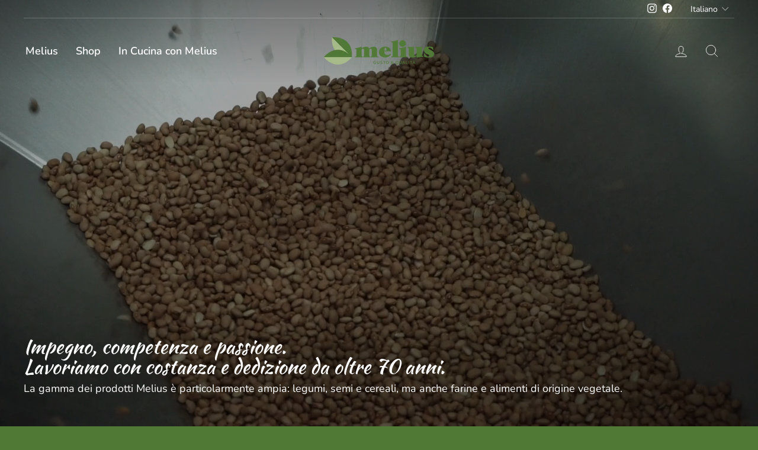

--- FILE ---
content_type: text/html; charset=utf-8
request_url: https://meliuslegumi.it/
body_size: 21119
content:
<!doctype html>
<html class="no-js" lang="it" dir="ltr">
<head>
  <!-- Google tag (gtag.js) -->
<script async src="https://www.googletagmanager.com/gtag/js?id=G-GPWWM03HXP"></script>
<script>
  window.dataLayer = window.dataLayer || [];
  function gtag(){dataLayer.push(arguments);}
  gtag('js', new Date());

  gtag('config', 'G-GPWWM03HXP', { 'anonymize_ip': true });
</script>
  <meta charset="utf-8">
  <meta http-equiv="X-UA-Compatible" content="IE=edge,chrome=1">
  <meta name="viewport" content="width=device-width,initial-scale=1">
  <meta name="theme-color" content="#ffffff">
  <link rel="canonical" href="https://meliuslegumi.it/">
  <link rel="preconnect" href="https://cdn.shopify.com">
  <link rel="preconnect" href="https://fonts.shopifycdn.com">
  <link rel="dns-prefetch" href="https://productreviews.shopifycdn.com">
  <link rel="dns-prefetch" href="https://ajax.googleapis.com">
  <link rel="dns-prefetch" href="https://maps.googleapis.com">
  <link rel="dns-prefetch" href="https://maps.gstatic.com"><link rel="shortcut icon" href="//meliuslegumi.it/cdn/shop/files/melius-favicon_32x32.png?v=1655482969" type="image/png" /><title>Melius - Cereali, legumi, alimentari
</title>
<meta name="description" content="La gamma dei prodotti Melius è particolarmente ampia e abbraccia diverse categorie di legumi, semi e cereali, ma anche farine e alimenti di origine vegetale."><meta property="og:site_name" content="Melius">
  <meta property="og:url" content="https://meliuslegumi.it/">
  <meta property="og:title" content="Melius - Cereali, legumi, alimentari">
  <meta property="og:type" content="website">
  <meta property="og:description" content="La gamma dei prodotti Melius è particolarmente ampia e abbraccia diverse categorie di legumi, semi e cereali, ma anche farine e alimenti di origine vegetale."><meta name="twitter:site" content="@">
  <meta name="twitter:card" content="summary_large_image">
  <meta name="twitter:title" content="Melius - Cereali, legumi, alimentari">
  <meta name="twitter:description" content="La gamma dei prodotti Melius è particolarmente ampia e abbraccia diverse categorie di legumi, semi e cereali, ma anche farine e alimenti di origine vegetale.">
<style data-shopify>@font-face {
  font-family: "Kaushan Script";
  font-weight: 400;
  font-style: normal;
  font-display: swap;
  src: url("//meliuslegumi.it/cdn/fonts/kaushan_script/kaushanscript_n4.6f2e297308a4d3a171df277320ccaf9d9f30bf2e.woff2") format("woff2"),
       url("//meliuslegumi.it/cdn/fonts/kaushan_script/kaushanscript_n4.24a976a18555f015df46cd653cf811ff27c5e541.woff") format("woff");
}

  @font-face {
  font-family: Nunito;
  font-weight: 400;
  font-style: normal;
  font-display: swap;
  src: url("//meliuslegumi.it/cdn/fonts/nunito/nunito_n4.fc49103dc396b42cae9460289072d384b6c6eb63.woff2") format("woff2"),
       url("//meliuslegumi.it/cdn/fonts/nunito/nunito_n4.5d26d13beeac3116db2479e64986cdeea4c8fbdd.woff") format("woff");
}


  @font-face {
  font-family: Nunito;
  font-weight: 600;
  font-style: normal;
  font-display: swap;
  src: url("//meliuslegumi.it/cdn/fonts/nunito/nunito_n6.1a6c50dce2e2b3b0d31e02dbd9146b5064bea503.woff2") format("woff2"),
       url("//meliuslegumi.it/cdn/fonts/nunito/nunito_n6.6b124f3eac46044b98c99f2feb057208e260962f.woff") format("woff");
}

  @font-face {
  font-family: Nunito;
  font-weight: 400;
  font-style: italic;
  font-display: swap;
  src: url("//meliuslegumi.it/cdn/fonts/nunito/nunito_i4.fd53bf99043ab6c570187ed42d1b49192135de96.woff2") format("woff2"),
       url("//meliuslegumi.it/cdn/fonts/nunito/nunito_i4.cb3876a003a73aaae5363bb3e3e99d45ec598cc6.woff") format("woff");
}

  @font-face {
  font-family: Nunito;
  font-weight: 600;
  font-style: italic;
  font-display: swap;
  src: url("//meliuslegumi.it/cdn/fonts/nunito/nunito_i6.79bb6a51553d3b72598bab76aca3c938e7c6ac54.woff2") format("woff2"),
       url("//meliuslegumi.it/cdn/fonts/nunito/nunito_i6.9ad010b13940d2fa0d660e3029dd144c52772c10.woff") format("woff");
}

</style><link href="//meliuslegumi.it/cdn/shop/t/4/assets/theme.css?v=168976313448587812881759332691" rel="stylesheet" type="text/css" media="all" />
<style data-shopify>:root {
    --typeHeaderPrimary: "Kaushan Script";
    --typeHeaderFallback: cursive;
    --typeHeaderSize: 36px;
    --typeHeaderWeight: 400;
    --typeHeaderLineHeight: 1;
    --typeHeaderSpacing: 0.0em;

    --typeBasePrimary:Nunito;
    --typeBaseFallback:sans-serif;
    --typeBaseSize: 16px;
    --typeBaseWeight: 400;
    --typeBaseSpacing: 0.0em;
    --typeBaseLineHeight: 1.4;

    --typeCollectionTitle: 20px;

    --iconWeight: 2px;
    --iconLinecaps: round;

    
      --buttonRadius: 50px;
    

    --colorGridOverlayOpacity: 0.1;
  }

  .placeholder-content {
    background-image: linear-gradient(100deg, rgba(0,0,0,0) 40%, rgba(0, 0, 0, 0.0) 63%, rgba(0,0,0,0) 79%);
  }</style><script>
    document.documentElement.className = document.documentElement.className.replace('no-js', 'js');

    window.theme = window.theme || {};
    theme.routes = {
      home: "/",
      cart: "/cart.js",
      cartPage: "/cart",
      cartAdd: "/cart/add.js",
      cartChange: "/cart/change.js",
      search: "/search"
    };
    theme.strings = {
      soldOut: "Esaurito",
      unavailable: "Non disponibile",
      inStockLabel: "Disponibile, pronto per la spedizione",
      stockLabel: "Pochi pezzi disponibili - [count] rimasti",
      willNotShipUntil: "Pronto alla spedizione per il [date]",
      willBeInStockAfter: "Tornerà disponibile il [date]",
      waitingForStock: "Scorte in arrivo",
      savePrice: "Risparmia [saved_amount]",
      cartEmpty: "Il carrello è attualmente vuoto.",
      cartTermsConfirmation: "Devi accettare i termini e le condizioni di vendita per effettuare al checkout",
      searchCollections: "Categorie:",
      searchPages: "Pagine:",
      searchArticles: "Articoli:"
    };
    theme.settings = {
      dynamicVariantsEnable: true,
      cartType: "drawer",
      isCustomerTemplate: false,
      moneyFormat: "€{{amount_with_comma_separator}}",
      saveType: "percent",
      productImageSize: "natural",
      productImageCover: true,
      predictiveSearch: true,
      predictiveSearchType: "product,article,page,collection",
      quickView: false,
      themeName: 'Impulse',
      themeVersion: "5.3.0"
    };
  </script>

  <script>window.performance && window.performance.mark && window.performance.mark('shopify.content_for_header.start');</script><meta id="shopify-digital-wallet" name="shopify-digital-wallet" content="/58707017902/digital_wallets/dialog">
<link rel="alternate" hreflang="x-default" href="https://meliuslegumi.it/">
<link rel="alternate" hreflang="it" href="https://meliuslegumi.it/">
<link rel="alternate" hreflang="en" href="https://meliuslegumi.it/en">
<script async="async" src="/checkouts/internal/preloads.js?locale=it-IT"></script>
<script id="shopify-features" type="application/json">{"accessToken":"d3ccee424f7eccc370fb26d804f589d0","betas":["rich-media-storefront-analytics"],"domain":"meliuslegumi.it","predictiveSearch":true,"shopId":58707017902,"locale":"it"}</script>
<script>var Shopify = Shopify || {};
Shopify.shop = "melius-legumi.myshopify.com";
Shopify.locale = "it";
Shopify.currency = {"active":"EUR","rate":"1.0"};
Shopify.country = "IT";
Shopify.theme = {"name":"Impulse","id":128266010798,"schema_name":"Impulse","schema_version":"5.3.0","theme_store_id":null,"role":"main"};
Shopify.theme.handle = "null";
Shopify.theme.style = {"id":null,"handle":null};
Shopify.cdnHost = "meliuslegumi.it/cdn";
Shopify.routes = Shopify.routes || {};
Shopify.routes.root = "/";</script>
<script type="module">!function(o){(o.Shopify=o.Shopify||{}).modules=!0}(window);</script>
<script>!function(o){function n(){var o=[];function n(){o.push(Array.prototype.slice.apply(arguments))}return n.q=o,n}var t=o.Shopify=o.Shopify||{};t.loadFeatures=n(),t.autoloadFeatures=n()}(window);</script>
<script id="shop-js-analytics" type="application/json">{"pageType":"index"}</script>
<script defer="defer" async type="module" src="//meliuslegumi.it/cdn/shopifycloud/shop-js/modules/v2/client.init-shop-cart-sync_CMJqCr78.it.esm.js"></script>
<script defer="defer" async type="module" src="//meliuslegumi.it/cdn/shopifycloud/shop-js/modules/v2/chunk.common_Dcn2QxEd.esm.js"></script>
<script defer="defer" async type="module" src="//meliuslegumi.it/cdn/shopifycloud/shop-js/modules/v2/chunk.modal_C0MPLyYd.esm.js"></script>
<script type="module">
  await import("//meliuslegumi.it/cdn/shopifycloud/shop-js/modules/v2/client.init-shop-cart-sync_CMJqCr78.it.esm.js");
await import("//meliuslegumi.it/cdn/shopifycloud/shop-js/modules/v2/chunk.common_Dcn2QxEd.esm.js");
await import("//meliuslegumi.it/cdn/shopifycloud/shop-js/modules/v2/chunk.modal_C0MPLyYd.esm.js");

  window.Shopify.SignInWithShop?.initShopCartSync?.({"fedCMEnabled":true,"windoidEnabled":true});

</script>
<script id="__st">var __st={"a":58707017902,"offset":3600,"reqid":"71f811e1-2c30-403c-8ce3-7afc84e8fd4e-1769571230","pageurl":"meliuslegumi.it\/","u":"36ac8ca2a544","p":"home"};</script>
<script>window.ShopifyPaypalV4VisibilityTracking = true;</script>
<script id="captcha-bootstrap">!function(){'use strict';const t='contact',e='account',n='new_comment',o=[[t,t],['blogs',n],['comments',n],[t,'customer']],c=[[e,'customer_login'],[e,'guest_login'],[e,'recover_customer_password'],[e,'create_customer']],r=t=>t.map((([t,e])=>`form[action*='/${t}']:not([data-nocaptcha='true']) input[name='form_type'][value='${e}']`)).join(','),a=t=>()=>t?[...document.querySelectorAll(t)].map((t=>t.form)):[];function s(){const t=[...o],e=r(t);return a(e)}const i='password',u='form_key',d=['recaptcha-v3-token','g-recaptcha-response','h-captcha-response',i],f=()=>{try{return window.sessionStorage}catch{return}},m='__shopify_v',_=t=>t.elements[u];function p(t,e,n=!1){try{const o=window.sessionStorage,c=JSON.parse(o.getItem(e)),{data:r}=function(t){const{data:e,action:n}=t;return t[m]||n?{data:e,action:n}:{data:t,action:n}}(c);for(const[e,n]of Object.entries(r))t.elements[e]&&(t.elements[e].value=n);n&&o.removeItem(e)}catch(o){console.error('form repopulation failed',{error:o})}}const l='form_type',E='cptcha';function T(t){t.dataset[E]=!0}const w=window,h=w.document,L='Shopify',v='ce_forms',y='captcha';let A=!1;((t,e)=>{const n=(g='f06e6c50-85a8-45c8-87d0-21a2b65856fe',I='https://cdn.shopify.com/shopifycloud/storefront-forms-hcaptcha/ce_storefront_forms_captcha_hcaptcha.v1.5.2.iife.js',D={infoText:'Protetto da hCaptcha',privacyText:'Privacy',termsText:'Termini'},(t,e,n)=>{const o=w[L][v],c=o.bindForm;if(c)return c(t,g,e,D).then(n);var r;o.q.push([[t,g,e,D],n]),r=I,A||(h.body.append(Object.assign(h.createElement('script'),{id:'captcha-provider',async:!0,src:r})),A=!0)});var g,I,D;w[L]=w[L]||{},w[L][v]=w[L][v]||{},w[L][v].q=[],w[L][y]=w[L][y]||{},w[L][y].protect=function(t,e){n(t,void 0,e),T(t)},Object.freeze(w[L][y]),function(t,e,n,w,h,L){const[v,y,A,g]=function(t,e,n){const i=e?o:[],u=t?c:[],d=[...i,...u],f=r(d),m=r(i),_=r(d.filter((([t,e])=>n.includes(e))));return[a(f),a(m),a(_),s()]}(w,h,L),I=t=>{const e=t.target;return e instanceof HTMLFormElement?e:e&&e.form},D=t=>v().includes(t);t.addEventListener('submit',(t=>{const e=I(t);if(!e)return;const n=D(e)&&!e.dataset.hcaptchaBound&&!e.dataset.recaptchaBound,o=_(e),c=g().includes(e)&&(!o||!o.value);(n||c)&&t.preventDefault(),c&&!n&&(function(t){try{if(!f())return;!function(t){const e=f();if(!e)return;const n=_(t);if(!n)return;const o=n.value;o&&e.removeItem(o)}(t);const e=Array.from(Array(32),(()=>Math.random().toString(36)[2])).join('');!function(t,e){_(t)||t.append(Object.assign(document.createElement('input'),{type:'hidden',name:u})),t.elements[u].value=e}(t,e),function(t,e){const n=f();if(!n)return;const o=[...t.querySelectorAll(`input[type='${i}']`)].map((({name:t})=>t)),c=[...d,...o],r={};for(const[a,s]of new FormData(t).entries())c.includes(a)||(r[a]=s);n.setItem(e,JSON.stringify({[m]:1,action:t.action,data:r}))}(t,e)}catch(e){console.error('failed to persist form',e)}}(e),e.submit())}));const S=(t,e)=>{t&&!t.dataset[E]&&(n(t,e.some((e=>e===t))),T(t))};for(const o of['focusin','change'])t.addEventListener(o,(t=>{const e=I(t);D(e)&&S(e,y())}));const B=e.get('form_key'),M=e.get(l),P=B&&M;t.addEventListener('DOMContentLoaded',(()=>{const t=y();if(P)for(const e of t)e.elements[l].value===M&&p(e,B);[...new Set([...A(),...v().filter((t=>'true'===t.dataset.shopifyCaptcha))])].forEach((e=>S(e,t)))}))}(h,new URLSearchParams(w.location.search),n,t,e,['guest_login'])})(!0,!0)}();</script>
<script integrity="sha256-4kQ18oKyAcykRKYeNunJcIwy7WH5gtpwJnB7kiuLZ1E=" data-source-attribution="shopify.loadfeatures" defer="defer" src="//meliuslegumi.it/cdn/shopifycloud/storefront/assets/storefront/load_feature-a0a9edcb.js" crossorigin="anonymous"></script>
<script data-source-attribution="shopify.dynamic_checkout.dynamic.init">var Shopify=Shopify||{};Shopify.PaymentButton=Shopify.PaymentButton||{isStorefrontPortableWallets:!0,init:function(){window.Shopify.PaymentButton.init=function(){};var t=document.createElement("script");t.src="https://meliuslegumi.it/cdn/shopifycloud/portable-wallets/latest/portable-wallets.it.js",t.type="module",document.head.appendChild(t)}};
</script>
<script data-source-attribution="shopify.dynamic_checkout.buyer_consent">
  function portableWalletsHideBuyerConsent(e){var t=document.getElementById("shopify-buyer-consent"),n=document.getElementById("shopify-subscription-policy-button");t&&n&&(t.classList.add("hidden"),t.setAttribute("aria-hidden","true"),n.removeEventListener("click",e))}function portableWalletsShowBuyerConsent(e){var t=document.getElementById("shopify-buyer-consent"),n=document.getElementById("shopify-subscription-policy-button");t&&n&&(t.classList.remove("hidden"),t.removeAttribute("aria-hidden"),n.addEventListener("click",e))}window.Shopify?.PaymentButton&&(window.Shopify.PaymentButton.hideBuyerConsent=portableWalletsHideBuyerConsent,window.Shopify.PaymentButton.showBuyerConsent=portableWalletsShowBuyerConsent);
</script>
<script data-source-attribution="shopify.dynamic_checkout.cart.bootstrap">document.addEventListener("DOMContentLoaded",(function(){function t(){return document.querySelector("shopify-accelerated-checkout-cart, shopify-accelerated-checkout")}if(t())Shopify.PaymentButton.init();else{new MutationObserver((function(e,n){t()&&(Shopify.PaymentButton.init(),n.disconnect())})).observe(document.body,{childList:!0,subtree:!0})}}));
</script>

<script>window.performance && window.performance.mark && window.performance.mark('shopify.content_for_header.end');</script>

  <script src="//meliuslegumi.it/cdn/shop/t/4/assets/vendor-scripts-v10.js" defer="defer"></script><script src="//meliuslegumi.it/cdn/shop/t/4/assets/theme.js?v=77740605493169800861643112628" defer="defer"></script><link href="https://monorail-edge.shopifysvc.com" rel="dns-prefetch">
<script>(function(){if ("sendBeacon" in navigator && "performance" in window) {try {var session_token_from_headers = performance.getEntriesByType('navigation')[0].serverTiming.find(x => x.name == '_s').description;} catch {var session_token_from_headers = undefined;}var session_cookie_matches = document.cookie.match(/_shopify_s=([^;]*)/);var session_token_from_cookie = session_cookie_matches && session_cookie_matches.length === 2 ? session_cookie_matches[1] : "";var session_token = session_token_from_headers || session_token_from_cookie || "";function handle_abandonment_event(e) {var entries = performance.getEntries().filter(function(entry) {return /monorail-edge.shopifysvc.com/.test(entry.name);});if (!window.abandonment_tracked && entries.length === 0) {window.abandonment_tracked = true;var currentMs = Date.now();var navigation_start = performance.timing.navigationStart;var payload = {shop_id: 58707017902,url: window.location.href,navigation_start,duration: currentMs - navigation_start,session_token,page_type: "index"};window.navigator.sendBeacon("https://monorail-edge.shopifysvc.com/v1/produce", JSON.stringify({schema_id: "online_store_buyer_site_abandonment/1.1",payload: payload,metadata: {event_created_at_ms: currentMs,event_sent_at_ms: currentMs}}));}}window.addEventListener('pagehide', handle_abandonment_event);}}());</script>
<script id="web-pixels-manager-setup">(function e(e,d,r,n,o){if(void 0===o&&(o={}),!Boolean(null===(a=null===(i=window.Shopify)||void 0===i?void 0:i.analytics)||void 0===a?void 0:a.replayQueue)){var i,a;window.Shopify=window.Shopify||{};var t=window.Shopify;t.analytics=t.analytics||{};var s=t.analytics;s.replayQueue=[],s.publish=function(e,d,r){return s.replayQueue.push([e,d,r]),!0};try{self.performance.mark("wpm:start")}catch(e){}var l=function(){var e={modern:/Edge?\/(1{2}[4-9]|1[2-9]\d|[2-9]\d{2}|\d{4,})\.\d+(\.\d+|)|Firefox\/(1{2}[4-9]|1[2-9]\d|[2-9]\d{2}|\d{4,})\.\d+(\.\d+|)|Chrom(ium|e)\/(9{2}|\d{3,})\.\d+(\.\d+|)|(Maci|X1{2}).+ Version\/(15\.\d+|(1[6-9]|[2-9]\d|\d{3,})\.\d+)([,.]\d+|)( \(\w+\)|)( Mobile\/\w+|) Safari\/|Chrome.+OPR\/(9{2}|\d{3,})\.\d+\.\d+|(CPU[ +]OS|iPhone[ +]OS|CPU[ +]iPhone|CPU IPhone OS|CPU iPad OS)[ +]+(15[._]\d+|(1[6-9]|[2-9]\d|\d{3,})[._]\d+)([._]\d+|)|Android:?[ /-](13[3-9]|1[4-9]\d|[2-9]\d{2}|\d{4,})(\.\d+|)(\.\d+|)|Android.+Firefox\/(13[5-9]|1[4-9]\d|[2-9]\d{2}|\d{4,})\.\d+(\.\d+|)|Android.+Chrom(ium|e)\/(13[3-9]|1[4-9]\d|[2-9]\d{2}|\d{4,})\.\d+(\.\d+|)|SamsungBrowser\/([2-9]\d|\d{3,})\.\d+/,legacy:/Edge?\/(1[6-9]|[2-9]\d|\d{3,})\.\d+(\.\d+|)|Firefox\/(5[4-9]|[6-9]\d|\d{3,})\.\d+(\.\d+|)|Chrom(ium|e)\/(5[1-9]|[6-9]\d|\d{3,})\.\d+(\.\d+|)([\d.]+$|.*Safari\/(?![\d.]+ Edge\/[\d.]+$))|(Maci|X1{2}).+ Version\/(10\.\d+|(1[1-9]|[2-9]\d|\d{3,})\.\d+)([,.]\d+|)( \(\w+\)|)( Mobile\/\w+|) Safari\/|Chrome.+OPR\/(3[89]|[4-9]\d|\d{3,})\.\d+\.\d+|(CPU[ +]OS|iPhone[ +]OS|CPU[ +]iPhone|CPU IPhone OS|CPU iPad OS)[ +]+(10[._]\d+|(1[1-9]|[2-9]\d|\d{3,})[._]\d+)([._]\d+|)|Android:?[ /-](13[3-9]|1[4-9]\d|[2-9]\d{2}|\d{4,})(\.\d+|)(\.\d+|)|Mobile Safari.+OPR\/([89]\d|\d{3,})\.\d+\.\d+|Android.+Firefox\/(13[5-9]|1[4-9]\d|[2-9]\d{2}|\d{4,})\.\d+(\.\d+|)|Android.+Chrom(ium|e)\/(13[3-9]|1[4-9]\d|[2-9]\d{2}|\d{4,})\.\d+(\.\d+|)|Android.+(UC? ?Browser|UCWEB|U3)[ /]?(15\.([5-9]|\d{2,})|(1[6-9]|[2-9]\d|\d{3,})\.\d+)\.\d+|SamsungBrowser\/(5\.\d+|([6-9]|\d{2,})\.\d+)|Android.+MQ{2}Browser\/(14(\.(9|\d{2,})|)|(1[5-9]|[2-9]\d|\d{3,})(\.\d+|))(\.\d+|)|K[Aa][Ii]OS\/(3\.\d+|([4-9]|\d{2,})\.\d+)(\.\d+|)/},d=e.modern,r=e.legacy,n=navigator.userAgent;return n.match(d)?"modern":n.match(r)?"legacy":"unknown"}(),u="modern"===l?"modern":"legacy",c=(null!=n?n:{modern:"",legacy:""})[u],f=function(e){return[e.baseUrl,"/wpm","/b",e.hashVersion,"modern"===e.buildTarget?"m":"l",".js"].join("")}({baseUrl:d,hashVersion:r,buildTarget:u}),m=function(e){var d=e.version,r=e.bundleTarget,n=e.surface,o=e.pageUrl,i=e.monorailEndpoint;return{emit:function(e){var a=e.status,t=e.errorMsg,s=(new Date).getTime(),l=JSON.stringify({metadata:{event_sent_at_ms:s},events:[{schema_id:"web_pixels_manager_load/3.1",payload:{version:d,bundle_target:r,page_url:o,status:a,surface:n,error_msg:t},metadata:{event_created_at_ms:s}}]});if(!i)return console&&console.warn&&console.warn("[Web Pixels Manager] No Monorail endpoint provided, skipping logging."),!1;try{return self.navigator.sendBeacon.bind(self.navigator)(i,l)}catch(e){}var u=new XMLHttpRequest;try{return u.open("POST",i,!0),u.setRequestHeader("Content-Type","text/plain"),u.send(l),!0}catch(e){return console&&console.warn&&console.warn("[Web Pixels Manager] Got an unhandled error while logging to Monorail."),!1}}}}({version:r,bundleTarget:l,surface:e.surface,pageUrl:self.location.href,monorailEndpoint:e.monorailEndpoint});try{o.browserTarget=l,function(e){var d=e.src,r=e.async,n=void 0===r||r,o=e.onload,i=e.onerror,a=e.sri,t=e.scriptDataAttributes,s=void 0===t?{}:t,l=document.createElement("script"),u=document.querySelector("head"),c=document.querySelector("body");if(l.async=n,l.src=d,a&&(l.integrity=a,l.crossOrigin="anonymous"),s)for(var f in s)if(Object.prototype.hasOwnProperty.call(s,f))try{l.dataset[f]=s[f]}catch(e){}if(o&&l.addEventListener("load",o),i&&l.addEventListener("error",i),u)u.appendChild(l);else{if(!c)throw new Error("Did not find a head or body element to append the script");c.appendChild(l)}}({src:f,async:!0,onload:function(){if(!function(){var e,d;return Boolean(null===(d=null===(e=window.Shopify)||void 0===e?void 0:e.analytics)||void 0===d?void 0:d.initialized)}()){var d=window.webPixelsManager.init(e)||void 0;if(d){var r=window.Shopify.analytics;r.replayQueue.forEach((function(e){var r=e[0],n=e[1],o=e[2];d.publishCustomEvent(r,n,o)})),r.replayQueue=[],r.publish=d.publishCustomEvent,r.visitor=d.visitor,r.initialized=!0}}},onerror:function(){return m.emit({status:"failed",errorMsg:"".concat(f," has failed to load")})},sri:function(e){var d=/^sha384-[A-Za-z0-9+/=]+$/;return"string"==typeof e&&d.test(e)}(c)?c:"",scriptDataAttributes:o}),m.emit({status:"loading"})}catch(e){m.emit({status:"failed",errorMsg:(null==e?void 0:e.message)||"Unknown error"})}}})({shopId: 58707017902,storefrontBaseUrl: "https://meliuslegumi.it",extensionsBaseUrl: "https://extensions.shopifycdn.com/cdn/shopifycloud/web-pixels-manager",monorailEndpoint: "https://monorail-edge.shopifysvc.com/unstable/produce_batch",surface: "storefront-renderer",enabledBetaFlags: ["2dca8a86"],webPixelsConfigList: [{"id":"shopify-app-pixel","configuration":"{}","eventPayloadVersion":"v1","runtimeContext":"STRICT","scriptVersion":"0450","apiClientId":"shopify-pixel","type":"APP","privacyPurposes":["ANALYTICS","MARKETING"]},{"id":"shopify-custom-pixel","eventPayloadVersion":"v1","runtimeContext":"LAX","scriptVersion":"0450","apiClientId":"shopify-pixel","type":"CUSTOM","privacyPurposes":["ANALYTICS","MARKETING"]}],isMerchantRequest: false,initData: {"shop":{"name":"Melius","paymentSettings":{"currencyCode":"EUR"},"myshopifyDomain":"melius-legumi.myshopify.com","countryCode":"IT","storefrontUrl":"https:\/\/meliuslegumi.it"},"customer":null,"cart":null,"checkout":null,"productVariants":[],"purchasingCompany":null},},"https://meliuslegumi.it/cdn","fcfee988w5aeb613cpc8e4bc33m6693e112",{"modern":"","legacy":""},{"shopId":"58707017902","storefrontBaseUrl":"https:\/\/meliuslegumi.it","extensionBaseUrl":"https:\/\/extensions.shopifycdn.com\/cdn\/shopifycloud\/web-pixels-manager","surface":"storefront-renderer","enabledBetaFlags":"[\"2dca8a86\"]","isMerchantRequest":"false","hashVersion":"fcfee988w5aeb613cpc8e4bc33m6693e112","publish":"custom","events":"[[\"page_viewed\",{}]]"});</script><script>
  window.ShopifyAnalytics = window.ShopifyAnalytics || {};
  window.ShopifyAnalytics.meta = window.ShopifyAnalytics.meta || {};
  window.ShopifyAnalytics.meta.currency = 'EUR';
  var meta = {"page":{"pageType":"home","requestId":"71f811e1-2c30-403c-8ce3-7afc84e8fd4e-1769571230"}};
  for (var attr in meta) {
    window.ShopifyAnalytics.meta[attr] = meta[attr];
  }
</script>
<script class="analytics">
  (function () {
    var customDocumentWrite = function(content) {
      var jquery = null;

      if (window.jQuery) {
        jquery = window.jQuery;
      } else if (window.Checkout && window.Checkout.$) {
        jquery = window.Checkout.$;
      }

      if (jquery) {
        jquery('body').append(content);
      }
    };

    var hasLoggedConversion = function(token) {
      if (token) {
        return document.cookie.indexOf('loggedConversion=' + token) !== -1;
      }
      return false;
    }

    var setCookieIfConversion = function(token) {
      if (token) {
        var twoMonthsFromNow = new Date(Date.now());
        twoMonthsFromNow.setMonth(twoMonthsFromNow.getMonth() + 2);

        document.cookie = 'loggedConversion=' + token + '; expires=' + twoMonthsFromNow;
      }
    }

    var trekkie = window.ShopifyAnalytics.lib = window.trekkie = window.trekkie || [];
    if (trekkie.integrations) {
      return;
    }
    trekkie.methods = [
      'identify',
      'page',
      'ready',
      'track',
      'trackForm',
      'trackLink'
    ];
    trekkie.factory = function(method) {
      return function() {
        var args = Array.prototype.slice.call(arguments);
        args.unshift(method);
        trekkie.push(args);
        return trekkie;
      };
    };
    for (var i = 0; i < trekkie.methods.length; i++) {
      var key = trekkie.methods[i];
      trekkie[key] = trekkie.factory(key);
    }
    trekkie.load = function(config) {
      trekkie.config = config || {};
      trekkie.config.initialDocumentCookie = document.cookie;
      var first = document.getElementsByTagName('script')[0];
      var script = document.createElement('script');
      script.type = 'text/javascript';
      script.onerror = function(e) {
        var scriptFallback = document.createElement('script');
        scriptFallback.type = 'text/javascript';
        scriptFallback.onerror = function(error) {
                var Monorail = {
      produce: function produce(monorailDomain, schemaId, payload) {
        var currentMs = new Date().getTime();
        var event = {
          schema_id: schemaId,
          payload: payload,
          metadata: {
            event_created_at_ms: currentMs,
            event_sent_at_ms: currentMs
          }
        };
        return Monorail.sendRequest("https://" + monorailDomain + "/v1/produce", JSON.stringify(event));
      },
      sendRequest: function sendRequest(endpointUrl, payload) {
        // Try the sendBeacon API
        if (window && window.navigator && typeof window.navigator.sendBeacon === 'function' && typeof window.Blob === 'function' && !Monorail.isIos12()) {
          var blobData = new window.Blob([payload], {
            type: 'text/plain'
          });

          if (window.navigator.sendBeacon(endpointUrl, blobData)) {
            return true;
          } // sendBeacon was not successful

        } // XHR beacon

        var xhr = new XMLHttpRequest();

        try {
          xhr.open('POST', endpointUrl);
          xhr.setRequestHeader('Content-Type', 'text/plain');
          xhr.send(payload);
        } catch (e) {
          console.log(e);
        }

        return false;
      },
      isIos12: function isIos12() {
        return window.navigator.userAgent.lastIndexOf('iPhone; CPU iPhone OS 12_') !== -1 || window.navigator.userAgent.lastIndexOf('iPad; CPU OS 12_') !== -1;
      }
    };
    Monorail.produce('monorail-edge.shopifysvc.com',
      'trekkie_storefront_load_errors/1.1',
      {shop_id: 58707017902,
      theme_id: 128266010798,
      app_name: "storefront",
      context_url: window.location.href,
      source_url: "//meliuslegumi.it/cdn/s/trekkie.storefront.a804e9514e4efded663580eddd6991fcc12b5451.min.js"});

        };
        scriptFallback.async = true;
        scriptFallback.src = '//meliuslegumi.it/cdn/s/trekkie.storefront.a804e9514e4efded663580eddd6991fcc12b5451.min.js';
        first.parentNode.insertBefore(scriptFallback, first);
      };
      script.async = true;
      script.src = '//meliuslegumi.it/cdn/s/trekkie.storefront.a804e9514e4efded663580eddd6991fcc12b5451.min.js';
      first.parentNode.insertBefore(script, first);
    };
    trekkie.load(
      {"Trekkie":{"appName":"storefront","development":false,"defaultAttributes":{"shopId":58707017902,"isMerchantRequest":null,"themeId":128266010798,"themeCityHash":"12280033448960912927","contentLanguage":"it","currency":"EUR","eventMetadataId":"387c31b5-5322-453f-ade7-16240df0384b"},"isServerSideCookieWritingEnabled":true,"monorailRegion":"shop_domain","enabledBetaFlags":["65f19447","b5387b81"]},"Session Attribution":{},"S2S":{"facebookCapiEnabled":false,"source":"trekkie-storefront-renderer","apiClientId":580111}}
    );

    var loaded = false;
    trekkie.ready(function() {
      if (loaded) return;
      loaded = true;

      window.ShopifyAnalytics.lib = window.trekkie;

      var originalDocumentWrite = document.write;
      document.write = customDocumentWrite;
      try { window.ShopifyAnalytics.merchantGoogleAnalytics.call(this); } catch(error) {};
      document.write = originalDocumentWrite;

      window.ShopifyAnalytics.lib.page(null,{"pageType":"home","requestId":"71f811e1-2c30-403c-8ce3-7afc84e8fd4e-1769571230","shopifyEmitted":true});

      var match = window.location.pathname.match(/checkouts\/(.+)\/(thank_you|post_purchase)/)
      var token = match? match[1]: undefined;
      if (!hasLoggedConversion(token)) {
        setCookieIfConversion(token);
        
      }
    });


        var eventsListenerScript = document.createElement('script');
        eventsListenerScript.async = true;
        eventsListenerScript.src = "//meliuslegumi.it/cdn/shopifycloud/storefront/assets/shop_events_listener-3da45d37.js";
        document.getElementsByTagName('head')[0].appendChild(eventsListenerScript);

})();</script>
<script
  defer
  src="https://meliuslegumi.it/cdn/shopifycloud/perf-kit/shopify-perf-kit-3.1.0.min.js"
  data-application="storefront-renderer"
  data-shop-id="58707017902"
  data-render-region="gcp-us-east1"
  data-page-type="index"
  data-theme-instance-id="128266010798"
  data-theme-name="Impulse"
  data-theme-version="5.3.0"
  data-monorail-region="shop_domain"
  data-resource-timing-sampling-rate="10"
  data-shs="true"
  data-shs-beacon="true"
  data-shs-export-with-fetch="true"
  data-shs-logs-sample-rate="1"
  data-shs-beacon-endpoint="https://meliuslegumi.it/api/collect"
></script>
</head>

<body class="template-index" data-center-text="true" data-button_style="round" data-type_header_capitalize="false" data-type_headers_align_text="true" data-type_product_capitalize="false" data-swatch_style="round" >

  <a class="in-page-link visually-hidden skip-link" href="#MainContent">Vai direttamente al contenuto</a>

  <div id="PageContainer" class="page-container">
    <div class="transition-body"><div id="shopify-section-header" class="shopify-section">

<div id="NavDrawer" class="drawer drawer--left">
  <div class="drawer__contents">
    <div class="drawer__fixed-header">
      <div class="drawer__header appear-animation appear-delay-1">
        <div class="h2 drawer__title"></div>
        <div class="drawer__close">
          <button type="button" class="drawer__close-button js-drawer-close">
            <svg aria-hidden="true" focusable="false" role="presentation" class="icon icon-close" viewBox="0 0 64 64"><path d="M19 17.61l27.12 27.13m0-27.12L19 44.74"/></svg>
            <span class="icon__fallback-text">Chiudi</span>
          </button>
        </div>
      </div>
    </div>
    <div class="drawer__scrollable">
      <ul class="mobile-nav" role="navigation" aria-label="Primary"><li class="mobile-nav__item appear-animation appear-delay-2"><a href="/pages/melius" class="mobile-nav__link mobile-nav__link--top-level">Melius</a></li><li class="mobile-nav__item appear-animation appear-delay-3"><div class="mobile-nav__has-sublist"><a href="/collections/prodotti"
                    class="mobile-nav__link mobile-nav__link--top-level"
                    id="Label-collections-prodotti2"
                    >
                    Shop
                  </a>
                  <div class="mobile-nav__toggle">
                    <button type="button"
                      aria-controls="Linklist-collections-prodotti2"
                      aria-labelledby="Label-collections-prodotti2"
                      class="collapsible-trigger collapsible--auto-height"><span class="collapsible-trigger__icon collapsible-trigger__icon--open" role="presentation">
  <svg aria-hidden="true" focusable="false" role="presentation" class="icon icon--wide icon-chevron-down" viewBox="0 0 28 16"><path d="M1.57 1.59l12.76 12.77L27.1 1.59" stroke-width="2" stroke="#000" fill="none" fill-rule="evenodd"/></svg>
</span>
</button>
                  </div></div><div id="Linklist-collections-prodotti2"
                class="mobile-nav__sublist collapsible-content collapsible-content--all"
                >
                <div class="collapsible-content__inner">
                  <ul class="mobile-nav__sublist"><li class="mobile-nav__item">
                        <div class="mobile-nav__child-item"><a href="/collections/ceci"
                              class="mobile-nav__link"
                              id="Sublabel-collections-ceci1"
                              >
                              Ceci
                            </a></div></li><li class="mobile-nav__item">
                        <div class="mobile-nav__child-item"><a href="/collections/fagioli"
                              class="mobile-nav__link"
                              id="Sublabel-collections-fagioli2"
                              >
                              Fagioli
                            </a></div></li><li class="mobile-nav__item">
                        <div class="mobile-nav__child-item"><a href="/collections/fave"
                              class="mobile-nav__link"
                              id="Sublabel-collections-fave3"
                              >
                              Fave
                            </a></div></li><li class="mobile-nav__item">
                        <div class="mobile-nav__child-item"><a href="/collections/lenticchie"
                              class="mobile-nav__link"
                              id="Sublabel-collections-lenticchie4"
                              >
                              Lenticchie
                            </a></div></li><li class="mobile-nav__item">
                        <div class="mobile-nav__child-item"><a href="/collections/riso"
                              class="mobile-nav__link"
                              id="Sublabel-collections-riso5"
                              >
                              Riso
                            </a></div></li><li class="mobile-nav__item">
                        <div class="mobile-nav__child-item"><a href="/collections/varie"
                              class="mobile-nav__link"
                              id="Sublabel-collections-varie6"
                              >
                              Varie
                            </a></div></li></ul>
                </div>
              </div></li><li class="mobile-nav__item appear-animation appear-delay-4"><a href="/blogs/notizie" class="mobile-nav__link mobile-nav__link--top-level">In Cucina con Melius</a></li><li class="mobile-nav__item mobile-nav__item--secondary">
            <div class="grid"><div class="grid__item one-half appear-animation appear-delay-5">
                  <a href="/account" class="mobile-nav__link">Accedi
</a>
                </div></div>
          </li></ul><ul class="mobile-nav__social appear-animation appear-delay-6"><li class="mobile-nav__social-item">
            <a target="_blank" rel="noopener" href="https://www.instagram.com/legumi_casillopasqualesnc/" title="Melius su Instagram">
              <svg aria-hidden="true" focusable="false" role="presentation" class="icon icon-instagram" viewBox="0 0 32 32"><path fill="#444" d="M16 3.094c4.206 0 4.7.019 6.363.094 1.538.069 2.369.325 2.925.544.738.287 1.262.625 1.813 1.175s.894 1.075 1.175 1.813c.212.556.475 1.387.544 2.925.075 1.662.094 2.156.094 6.363s-.019 4.7-.094 6.363c-.069 1.538-.325 2.369-.544 2.925-.288.738-.625 1.262-1.175 1.813s-1.075.894-1.813 1.175c-.556.212-1.387.475-2.925.544-1.663.075-2.156.094-6.363.094s-4.7-.019-6.363-.094c-1.537-.069-2.369-.325-2.925-.544-.737-.288-1.263-.625-1.813-1.175s-.894-1.075-1.175-1.813c-.212-.556-.475-1.387-.544-2.925-.075-1.663-.094-2.156-.094-6.363s.019-4.7.094-6.363c.069-1.537.325-2.369.544-2.925.287-.737.625-1.263 1.175-1.813s1.075-.894 1.813-1.175c.556-.212 1.388-.475 2.925-.544 1.662-.081 2.156-.094 6.363-.094zm0-2.838c-4.275 0-4.813.019-6.494.094-1.675.075-2.819.344-3.819.731-1.037.4-1.913.944-2.788 1.819S1.486 4.656 1.08 5.688c-.387 1-.656 2.144-.731 3.825-.075 1.675-.094 2.213-.094 6.488s.019 4.813.094 6.494c.075 1.675.344 2.819.731 3.825.4 1.038.944 1.913 1.819 2.788s1.756 1.413 2.788 1.819c1 .387 2.144.656 3.825.731s2.213.094 6.494.094 4.813-.019 6.494-.094c1.675-.075 2.819-.344 3.825-.731 1.038-.4 1.913-.944 2.788-1.819s1.413-1.756 1.819-2.788c.387-1 .656-2.144.731-3.825s.094-2.212.094-6.494-.019-4.813-.094-6.494c-.075-1.675-.344-2.819-.731-3.825-.4-1.038-.944-1.913-1.819-2.788s-1.756-1.413-2.788-1.819c-1-.387-2.144-.656-3.825-.731C20.812.275 20.275.256 16 .256z"/><path fill="#444" d="M16 7.912a8.088 8.088 0 0 0 0 16.175c4.463 0 8.087-3.625 8.087-8.088s-3.625-8.088-8.088-8.088zm0 13.338a5.25 5.25 0 1 1 0-10.5 5.25 5.25 0 1 1 0 10.5zM26.294 7.594a1.887 1.887 0 1 1-3.774.002 1.887 1.887 0 0 1 3.774-.003z"/></svg>
              <span class="icon__fallback-text">Instagram</span>
            </a>
          </li><li class="mobile-nav__social-item">
            <a target="_blank" rel="noopener" href="https://www.facebook.com/casillopasqualesnc/" title="Melius su Facebook">
              <svg aria-hidden="true" focusable="false" role="presentation" class="icon icon-facebook" viewBox="0 0 14222 14222"><path d="M14222 7112c0 3549.352-2600.418 6491.344-6000 7024.72V9168h1657l315-2056H8222V5778c0-562 275-1111 1159-1111h897V2917s-814-139-1592-139c-1624 0-2686 984-2686 2767v1567H4194v2056h1806v4968.72C2600.418 13603.344 0 10661.352 0 7112 0 3184.703 3183.703 1 7111 1s7111 3183.703 7111 7111zm-8222 7025c362 57 733 86 1111 86-377.945 0-749.003-29.485-1111-86.28zm2222 0v-.28a7107.458 7107.458 0 0 1-167.717 24.267A7407.158 7407.158 0 0 0 8222 14137zm-167.717 23.987C7745.664 14201.89 7430.797 14223 7111 14223c319.843 0 634.675-21.479 943.283-62.013z"/></svg>
              <span class="icon__fallback-text">Facebook</span>
            </a>
          </li></ul>
    </div>
  </div>
</div>
<div id="CartDrawer" class="drawer drawer--right">
    <form id="CartDrawerForm" action="/cart" method="post" novalidate class="drawer__contents">
      <div class="drawer__fixed-header">
        <div class="drawer__header appear-animation appear-delay-1">
          <div class="h2 drawer__title">Carrello</div>
          <div class="drawer__close">
            <button type="button" class="drawer__close-button js-drawer-close">
              <svg aria-hidden="true" focusable="false" role="presentation" class="icon icon-close" viewBox="0 0 64 64"><path d="M19 17.61l27.12 27.13m0-27.12L19 44.74"/></svg>
              <span class="icon__fallback-text">Chiudi carrello</span>
            </button>
          </div>
        </div>
      </div>

      <div class="drawer__inner">
        <div class="drawer__scrollable">
          <div data-products class="appear-animation appear-delay-2"></div>

          
            <div class="appear-animation appear-delay-3">
              <label for="CartNoteDrawer">Nota ordine</label>
              <textarea name="note" class="input-full cart-notes" id="CartNoteDrawer"></textarea>
            </div>
          
        </div>

        <div class="drawer__footer appear-animation appear-delay-4">
          <div data-discounts>
            
          </div>

          <div class="cart__item-sub cart__item-row">
            <div class="ajaxcart__subtotal">Subtotale</div>
            <div data-subtotal>€0,00</div>
          </div>

          <div class="cart__item-row text-center">
            <small>
              Spedizione, IVA, e codici sconto calcolati al checkout.<br />
            </small>
          </div>

          

          <div class="cart__checkout-wrapper">
            <button type="submit" name="checkout" data-terms-required="false" class="btn cart__checkout">
              Checkout
            </button>

            
          </div>
        </div>
      </div>

      <div class="drawer__cart-empty appear-animation appear-delay-2">
        <div class="drawer__scrollable">
          Il carrello è attualmente vuoto.
        </div>
      </div>
    </form>
  </div><style>
  .site-nav__link,
  .site-nav__dropdown-link:not(.site-nav__dropdown-link--top-level) {
    font-size: 18px;
  }
  

  

  
</style>

<div data-section-id="header" data-section-type="header">
<div class="header-sticky-wrapper">
    <div id="HeaderWrapper" class="header-wrapper header-wrapper--sticky is-light"><div class="toolbar toolbar--transparent small--hide">
  <div class="page-width">
    <div class="toolbar__content"><div class="toolbar__item">
          <ul class="inline-list toolbar__social"><li>
                <a target="_blank" rel="noopener" href="https://www.instagram.com/legumi_casillopasqualesnc/" title="Melius su Instagram">
                  <svg aria-hidden="true" focusable="false" role="presentation" class="icon icon-instagram" viewBox="0 0 32 32"><path fill="#444" d="M16 3.094c4.206 0 4.7.019 6.363.094 1.538.069 2.369.325 2.925.544.738.287 1.262.625 1.813 1.175s.894 1.075 1.175 1.813c.212.556.475 1.387.544 2.925.075 1.662.094 2.156.094 6.363s-.019 4.7-.094 6.363c-.069 1.538-.325 2.369-.544 2.925-.288.738-.625 1.262-1.175 1.813s-1.075.894-1.813 1.175c-.556.212-1.387.475-2.925.544-1.663.075-2.156.094-6.363.094s-4.7-.019-6.363-.094c-1.537-.069-2.369-.325-2.925-.544-.737-.288-1.263-.625-1.813-1.175s-.894-1.075-1.175-1.813c-.212-.556-.475-1.387-.544-2.925-.075-1.663-.094-2.156-.094-6.363s.019-4.7.094-6.363c.069-1.537.325-2.369.544-2.925.287-.737.625-1.263 1.175-1.813s1.075-.894 1.813-1.175c.556-.212 1.388-.475 2.925-.544 1.662-.081 2.156-.094 6.363-.094zm0-2.838c-4.275 0-4.813.019-6.494.094-1.675.075-2.819.344-3.819.731-1.037.4-1.913.944-2.788 1.819S1.486 4.656 1.08 5.688c-.387 1-.656 2.144-.731 3.825-.075 1.675-.094 2.213-.094 6.488s.019 4.813.094 6.494c.075 1.675.344 2.819.731 3.825.4 1.038.944 1.913 1.819 2.788s1.756 1.413 2.788 1.819c1 .387 2.144.656 3.825.731s2.213.094 6.494.094 4.813-.019 6.494-.094c1.675-.075 2.819-.344 3.825-.731 1.038-.4 1.913-.944 2.788-1.819s1.413-1.756 1.819-2.788c.387-1 .656-2.144.731-3.825s.094-2.212.094-6.494-.019-4.813-.094-6.494c-.075-1.675-.344-2.819-.731-3.825-.4-1.038-.944-1.913-1.819-2.788s-1.756-1.413-2.788-1.819c-1-.387-2.144-.656-3.825-.731C20.812.275 20.275.256 16 .256z"/><path fill="#444" d="M16 7.912a8.088 8.088 0 0 0 0 16.175c4.463 0 8.087-3.625 8.087-8.088s-3.625-8.088-8.088-8.088zm0 13.338a5.25 5.25 0 1 1 0-10.5 5.25 5.25 0 1 1 0 10.5zM26.294 7.594a1.887 1.887 0 1 1-3.774.002 1.887 1.887 0 0 1 3.774-.003z"/></svg>
                  <span class="icon__fallback-text">Instagram</span>
                </a>
              </li><li>
                <a target="_blank" rel="noopener" href="https://www.facebook.com/casillopasqualesnc/" title="Melius su Facebook">
                  <svg aria-hidden="true" focusable="false" role="presentation" class="icon icon-facebook" viewBox="0 0 14222 14222"><path d="M14222 7112c0 3549.352-2600.418 6491.344-6000 7024.72V9168h1657l315-2056H8222V5778c0-562 275-1111 1159-1111h897V2917s-814-139-1592-139c-1624 0-2686 984-2686 2767v1567H4194v2056h1806v4968.72C2600.418 13603.344 0 10661.352 0 7112 0 3184.703 3183.703 1 7111 1s7111 3183.703 7111 7111zm-8222 7025c362 57 733 86 1111 86-377.945 0-749.003-29.485-1111-86.28zm2222 0v-.28a7107.458 7107.458 0 0 1-167.717 24.267A7407.158 7407.158 0 0 0 8222 14137zm-167.717 23.987C7745.664 14201.89 7430.797 14223 7111 14223c319.843 0 634.675-21.479 943.283-62.013z"/></svg>
                  <span class="icon__fallback-text">Facebook</span>
                </a>
              </li></ul>
        </div><div class="toolbar__item"><form method="post" action="/localization" id="localization_formtoolbar" accept-charset="UTF-8" class="multi-selectors" enctype="multipart/form-data" data-disclosure-form=""><input type="hidden" name="form_type" value="localization" /><input type="hidden" name="utf8" value="✓" /><input type="hidden" name="_method" value="put" /><input type="hidden" name="return_to" value="/" /><div class="multi-selectors__item">
      <h2 class="visually-hidden" id="LangHeading-toolbar">
        Lingua
      </h2>

      <div class="disclosure" data-disclosure-locale>
        <button type="button" class="faux-select disclosure__toggle" aria-expanded="false" aria-controls="LangList-toolbar" aria-describedby="LangHeading-toolbar" data-disclosure-toggle>
          <span class="disclosure-list__label">
            Italiano
          </span>
          <svg aria-hidden="true" focusable="false" role="presentation" class="icon icon--wide icon-chevron-down" viewBox="0 0 28 16"><path d="M1.57 1.59l12.76 12.77L27.1 1.59" stroke-width="2" stroke="#000" fill="none" fill-rule="evenodd"/></svg>
        </button>
        <ul id="LangList-toolbar" class="disclosure-list disclosure-list--down disclosure-list--left" data-disclosure-list><li class="disclosure-list__item disclosure-list__item--current">
              <a class="disclosure-list__option" href="#" lang="it" aria-current="true" data-value="it" data-disclosure-option>
                <span class="disclosure-list__label">
                  Italiano
                </span>
              </a>
            </li><li class="disclosure-list__item">
              <a class="disclosure-list__option" href="#" lang="en" data-value="en" data-disclosure-option>
                <span class="disclosure-list__label">
                  English
                </span>
              </a>
            </li></ul>
        <input type="hidden" name="locale_code" id="LocaleSelector-toolbar" value="it" data-disclosure-input/>
      </div>
    </div></form></div></div>

  </div>
</div>
<header
        id="SiteHeader"
        class="site-header"
        data-sticky="false"
        data-overlay="true">
        <div class="page-width">
          <div
            class="header-layout header-layout--center-left"
            data-logo-align="center"><div class="header-item header-item--left header-item--navigation"><ul
  class="site-nav site-navigation small--hide"
  
    role="navigation" aria-label="Primary"
  ><li
      class="site-nav__item site-nav__expanded-item"
      >

      <a href="/pages/melius" class="site-nav__link site-nav__link--underline">
        Melius
      </a></li><li
      class="site-nav__item site-nav__expanded-item site-nav--has-dropdown"
      aria-haspopup="true">

      <a href="/collections/prodotti" class="site-nav__link site-nav__link--underline site-nav__link--has-dropdown">
        Shop
      </a><ul class="site-nav__dropdown text-left"><li class="">
              <a href="/collections/ceci" class="site-nav__dropdown-link site-nav__dropdown-link--second-level">
                Ceci
</a></li><li class="">
              <a href="/collections/fagioli" class="site-nav__dropdown-link site-nav__dropdown-link--second-level">
                Fagioli
</a></li><li class="">
              <a href="/collections/fave" class="site-nav__dropdown-link site-nav__dropdown-link--second-level">
                Fave
</a></li><li class="">
              <a href="/collections/lenticchie" class="site-nav__dropdown-link site-nav__dropdown-link--second-level">
                Lenticchie
</a></li><li class="">
              <a href="/collections/riso" class="site-nav__dropdown-link site-nav__dropdown-link--second-level">
                Riso
</a></li><li class="">
              <a href="/collections/varie" class="site-nav__dropdown-link site-nav__dropdown-link--second-level">
                Varie
</a></li></ul></li><li
      class="site-nav__item site-nav__expanded-item"
      >

      <a href="/blogs/notizie" class="site-nav__link site-nav__link--underline">
        In Cucina con Melius
      </a></li></ul>
<div class="site-nav medium-up--hide">
                  <button
                    type="button"
                    class="site-nav__link site-nav__link--icon js-drawer-open-nav"
                    aria-controls="NavDrawer">
                    <svg aria-hidden="true" focusable="false" role="presentation" class="icon icon-hamburger" viewBox="0 0 64 64"><path d="M7 15h51M7 32h43M7 49h51"/></svg>
                    <span class="icon__fallback-text">Navigazione</span>
                  </button>
                </div>
              </div><div class="header-item header-item--logo"><style data-shopify>.header-item--logo,
    .header-layout--left-center .header-item--logo,
    .header-layout--left-center .header-item--icons {
      -webkit-box-flex: 0 1 180px;
      -ms-flex: 0 1 180px;
      flex: 0 1 180px;
    }

    @media only screen and (min-width: 769px) {
      .header-item--logo,
      .header-layout--left-center .header-item--logo,
      .header-layout--left-center .header-item--icons {
        -webkit-box-flex: 0 0 200px;
        -ms-flex: 0 0 200px;
        flex: 0 0 200px;
      }
    }

    .site-header__logo a {
      width: 180px;
    }
    .is-light .site-header__logo .logo--inverted {
      width: 180px;
    }
    @media only screen and (min-width: 769px) {
      .site-header__logo a {
        width: 200px;
      }

      .is-light .site-header__logo .logo--inverted {
        width: 200px;
      }
    }</style><h1 class="site-header__logo" itemscope itemtype="http://schema.org/Organization">
        <span class="visually-hidden">Melius</span>
      <a
        href="/"
        itemprop="url"
        class="site-header__logo-link"
        style="padding-top: 25.0%"> 
        <img
          class="small--hide"
          src="//meliuslegumi.it/cdn/shop/files/melius-logo-def_200x.png?v=1655477467"
          srcset="//meliuslegumi.it/cdn/shop/files/melius-logo-def_200x.png?v=1655477467 1x, //meliuslegumi.it/cdn/shop/files/melius-logo-def_200x@2x.png?v=1655477467 2x"
          alt="Melius"
          itemprop="logo">
        <img
          class="medium-up--hide"
          src="//meliuslegumi.it/cdn/shop/files/melius-logo-def_180x.png?v=1655477467"
          srcset="//meliuslegumi.it/cdn/shop/files/melius-logo-def_180x.png?v=1655477467 1x, //meliuslegumi.it/cdn/shop/files/melius-logo-def_180x@2x.png?v=1655477467 2x"
          alt="Melius">
      </a></h1></div><div class="header-item header-item--icons"><div class="site-nav">
  <div class="site-nav__icons"><a class="site-nav__link site-nav__link--icon small--hide" href="/account">
        <svg aria-hidden="true" focusable="false" role="presentation" class="icon icon-user" viewBox="0 0 64 64"><path d="M35 39.84v-2.53c3.3-1.91 6-6.66 6-11.41 0-7.63 0-13.82-9-13.82s-9 6.19-9 13.82c0 4.75 2.7 9.51 6 11.41v2.53c-10.18.85-18 6-18 12.16h42c0-6.19-7.82-11.31-18-12.16z"/></svg>
        <span class="icon__fallback-text">Accedi
</span>
      </a><a href="/search" class="site-nav__link site-nav__link--icon js-search-header">
        <svg aria-hidden="true" focusable="false" role="presentation" class="icon icon-search" viewBox="0 0 64 64"><path d="M47.16 28.58A18.58 18.58 0 1 1 28.58 10a18.58 18.58 0 0 1 18.58 18.58zM54 54L41.94 42"/></svg>
        <span class="icon__fallback-text">Ricerca</span>
      </a><a href="/cart" class="site-nav__link site-nav__link--icon js-drawer-open-cart" aria-controls="CartDrawer" data-icon="cart">
      <span class="cart-link"><svg aria-hidden="true" focusable="false" role="presentation" class="icon icon-cart" viewBox="0 0 64 64"><path fill="none" d="M14 17.44h46.79l-7.94 25.61H20.96l-9.65-35.1H3"/><circle cx="27" cy="53" r="2"/><circle cx="47" cy="53" r="2"/></svg><span class="icon__fallback-text">Carrello</span>
        <span class="cart-link__bubble"></span>
      </span>
    </a>
  </div>
</div>
</div>
          </div></div>
        <div class="site-header__search-container">
          <div class="site-header__search">
            <div class="page-width">
              <form action="/search" method="get" role="search"
                id="HeaderSearchForm"
                class="site-header__search-form">
                <input type="hidden" name="type" value="product,article,page,collection">
                <input type="hidden" name="options[prefix]" value="last">
                <button type="submit" class="text-link site-header__search-btn site-header__search-btn--submit">
                  <svg aria-hidden="true" focusable="false" role="presentation" class="icon icon-search" viewBox="0 0 64 64"><path d="M47.16 28.58A18.58 18.58 0 1 1 28.58 10a18.58 18.58 0 0 1 18.58 18.58zM54 54L41.94 42"/></svg>
                  <span class="icon__fallback-text">Cerca</span>
                </button>
                <input type="search" name="q" value="" placeholder="Cerca nel nostro negozio" class="site-header__search-input" aria-label="Cerca nel nostro negozio">
              </form>
              <button type="button" id="SearchClose" class="js-search-header-close text-link site-header__search-btn">
                <svg aria-hidden="true" focusable="false" role="presentation" class="icon icon-close" viewBox="0 0 64 64"><path d="M19 17.61l27.12 27.13m0-27.12L19 44.74"/></svg>
                <span class="icon__fallback-text">"Annulla (esc)"</span>
              </button>
            </div>
          </div><div id="PredictiveWrapper" class="predictive-results hide" data-image-size="square">
              <div class="page-width">
                <div id="PredictiveResults" class="predictive-result__layout"></div>
                <div class="text-center predictive-results__footer">
                  <button type="button" class="btn btn--small" data-predictive-search-button>
                    <small>
                      Visualizza altro
                    </small>
                  </button>
                </div>
              </div>
            </div></div>
      </header>
    </div>
  </div></div>


</div><main class="main-content" id="MainContent">
        <div id="shopify-section-template--15352326095022__1643113022505f41be" class="shopify-section index-section--hero"><style data-shopify>.hero--template--15352326095022__1643113022505f41be .hero__title {
    font-size: 25.0px;
  }
  @media only screen and (min-width: 769px) {
    .hero--template--15352326095022__1643113022505f41be .hero__title {
      font-size: 50px;
    }
  }

  
    .hero--template--15352326095022__1643113022505f41be .hero__text-wrap:after {
      content: '';
      position: absolute;
      left: 0;
      right: 0;
      top: 0;
      bottom: 0;
      z-index: 3;
      background-color: #000;
      opacity: 0.3;
    }
  
</style><div
  data-section-id="template--15352326095022__1643113022505f41be"
  data-section-type="video-section"
  class="video-parent-section hero hero--template--15352326095022__1643113022505f41be hero--100vh hero--mobile--100vh"
  data-mobile-natural="false"
  data-aos="hero__animation">

  <div class="hero__media hero__media--template--15352326095022__1643113022505f41be">
    <div class="hero__media-container"><video
          id="Mp4Video-template--15352326095022__1643113022505f41be"
          class="video-div"
          data-type="mp4"
          src="https://cdn.shopify.com/s/files/1/0587/0701/7902/files/melius_sito_schermata_2.mp4?v=1644924522"
          loop muted playsinline autoplay></video></div>
  </div>

  <div class="hero__text-wrap">
    <div class="page-width">
      <div class="hero__text-content vertical-bottom horizontal-left">
        <div class="hero__text-shadow"><h2 class="h1 hero__title">
              <div class="animation-cropper"><div class="animation-contents">
              Impegno, competenza e passione.<br />
Lavoriamo con costanza e dedizione da oltre 70 anni.
              </div></div>
            </h2><div class="hero__subtitle">
                <div class="animation-cropper"><div class="animation-contents">
                  La gamma dei prodotti Melius è particolarmente ampia: legumi, semi e cereali, ma anche farine e alimenti di origine vegetale.
                </div></div>
              </div></div>
      </div>
    </div>
  </div>

</div>


</div><div id="shopify-section-template--15352326095022__16431250278fdd2c8f" class="shopify-section"><div class="index-section">

  <div class="page-width feature-row-wrapper"><div class="feature-row"><div class="feature-row__item feature-row__text feature-row__text--right text-left" data-aos><div class="h1 appear-delay">Scopri la nostra storia</div><div class="rte appear-delay-1"><p>Un padre, Pasquale Casillo, che nel 1948 dà vita alla sua azienda. Due figli, Angelo e Aniello, che prendono successivamente in mano le redini dell’azienda. Due nipoti, Francesco e Pasquale, che con orgoglio continuano a portare avanti una tradizione, cresciuta in maniera esponenziale nel corso del tempo.</p><p></p></div><div class="appear-delay-2">
            <a href="/pages/melius" class="btn">
              SCOPRI DI PIù
            </a>
          </div></div><div class="feature-row__item" style="max-width: 500px" data-aos><div><a href="/pages/melius"><div class="image-wrap" style="height: 0; padding-bottom: 100.0%;"><img class="feature-row__image lazyload"
                    data-src="//meliuslegumi.it/cdn/shop/files/fagiolo-melius-home_4fd6c615-dbff-4858-a6a9-2a8926007927_{width}x.png?v=1655479948"
                    data-widths="[180, 360, 540, 750, 900, 1080]"
                    data-aspectratio="1.0"
                    data-sizes="auto"
                    alt="">
                </div></a></div></div>
</div>
  </div>

</div>
</div><div id="shopify-section-template--15352326095022__16432139397f295808" class="shopify-section index-section--hero"><style data-shopify>.hero--template--15352326095022__16432139397f295808 .hero__title {
    font-size: 40.0px;
  }
  @media only screen and (min-width: 769px) {
    .hero--template--15352326095022__16432139397f295808 .hero__title {
      font-size: 80px;
    }
  }

  
    .hero--template--15352326095022__16432139397f295808 .hero__text-wrap:after {
      content: '';
      position: absolute;
      left: 0;
      right: 0;
      top: 0;
      bottom: 0;
      z-index: 3;
      background-color: #000;
      opacity: 0.3;
    }
  
</style><div
  data-section-id="template--15352326095022__16432139397f295808"
  data-section-type="video-section"
  class="video-parent-section hero hero--template--15352326095022__16432139397f295808 hero--550px hero--mobile--auto"
  data-mobile-natural="false"
  data-aos="hero__animation">

  <div class="hero__media hero__media--template--15352326095022__16432139397f295808">
    <div class="hero__media-container"><div
          id="Vimeo-template--15352326095022__16432139397f295808"
          class="video-div"
          data-type="vimeo"
          data-video-id="670289056"></div></div>
  </div>

  <div class="hero__text-wrap">
    <div class="page-width">
      <div class="hero__text-content vertical-center horizontal-center">
        <div class="hero__text-shadow"><button type="button" id="VimeoTrigger-template--15352326095022__16432139397f295808" class="vimeo-mobile-trigger medium-up--hide">
              <svg aria-hidden="true" focusable="false" role="presentation" class="icon icon-play" viewBox="18.24 17.35 24.52 28.3"><path fill="#323232" d="M22.1 19.151v25.5l20.4-13.489-20.4-12.011z"/></svg>
            </button><h2 class="h1 hero__title">
              <div class="animation-cropper"><div class="animation-contents">
              Come selezioniamo<br />
i nostri prodotti
              </div></div>
            </h2><div class="hero__subtitle">
                <div class="animation-cropper"><div class="animation-contents">
                  Ogni fase è curata nei minimi dettagli, per offrire ai nostri clienti la migliore qualità.
                </div></div>
              </div></div>
      </div>
    </div>
  </div>

</div>


</div><div id="shopify-section-template--15352326095022__1643213821292760fc" class="shopify-section index-section"><div class="text-center page-width page-width--narrow"><div class="theme-block" ><h2>Produzione Industriale</h2></div><div class="theme-block" ><div class="rte"><p>Per la produzione industriale dei prodotti a <strong>marchio Melius</strong> l’azienda dispone di ben <strong>quattro linee produttive</strong> che permettono di offrire un’ampia selezione di confezioni disponibili su tutto il mercato nazionale: 250 gr, 500gr, 1 kg, 5 kg, oltre alla possibilità di fornire formati maggiori su richiesta.</p>
</div></div></div>
</div><div id="shopify-section-template--15352326095022__1643124640567ab7f0" class="shopify-section index-section"><div class="page-width"><div class="grid grid--uniform grid--flush-bottom"><div class="grid__item medium-up--one-third text-center"  data-aos="row-of-3"><div style="margin: 0 auto; max-width: 400px;"><div class="image-wrap text-spacing" style="height: 0; padding-bottom: 100.0%;"><img class="lazyload"
                    data-src="//meliuslegumi.it/cdn/shop/files/selezione-def_{width}x.png?v=1655477994"
                    data-widths="[180, 360, 540, 720, 900, 1080]"
                    data-aspectratio="1.0"
                    data-sizes="auto"
                    alt="">
              </div></div><h3>Selezione</h3><div class="rte-setting text-spacing"><p>La selezione avviene mediante l’impiego di <strong>strumentazioni adeguate </strong>oltre che altri macchinari meccanici per la pulitura e calibratura dei prodotti.</p></div></div><div class="grid__item medium-up--one-third text-center"  data-aos="row-of-3"><div style="margin: 0 auto; max-width: 400px;"><div class="image-wrap text-spacing" style="height: 0; padding-bottom: 100.0%;"><img class="lazyload"
                    data-src="//meliuslegumi.it/cdn/shop/files/stoccaggio-def_{width}x.png?v=1655477839"
                    data-widths="[180, 360, 540, 720, 900, 1080]"
                    data-aspectratio="1.0"
                    data-sizes="auto"
                    alt="">
              </div></div><h3>Stoccaggio</h3><div class="rte-setting text-spacing"><p>La lavorazione di tutti i prodotti della Casillo Pasquale s.n.c. prevede un processo di <strong>stoccaggio </strong>particolarmente accurato, per garantire l’immissione sul mercato di prodotti qualitativamente pregiati.</p></div></div><div class="grid__item medium-up--one-third text-center"  data-aos="row-of-3"><div style="margin: 0 auto; max-width: 400px;"><div class="image-wrap text-spacing" style="height: 0; padding-bottom: 100.0%;"><img class="lazyload"
                    data-src="//meliuslegumi.it/cdn/shop/files/confezionamento-def_{width}x.png?v=1655478176"
                    data-widths="[180, 360, 540, 720, 900, 1080]"
                    data-aspectratio="1.0"
                    data-sizes="auto"
                    alt="">
              </div></div><h3>Confezionamento</h3><div class="rte-setting text-spacing"><p>Il confezionamento avviene tramite macchinari all'avanguardia che permettono alla nostra filiera di funzionare perfettamente e velocemente.</p></div></div></div>
</div>
</div><div id="shopify-section-template--15352326095022__1643275908a67ad2fd" class="shopify-section index-section--hero"><style data-shopify>.hero--template--15352326095022__1643275908a67ad2fd .hero__title {
    font-size: 40.0px;
  }
  @media only screen and (min-width: 769px) {
    .hero--template--15352326095022__1643275908a67ad2fd .hero__title {
      font-size: 80px;
    }
  }

  
</style><div
  data-section-id="template--15352326095022__1643275908a67ad2fd"
  data-section-type="video-section"
  class="video-parent-section hero hero--template--15352326095022__1643275908a67ad2fd hero--650px hero--mobile--auto"
  data-mobile-natural="false"
  data-aos="hero__animation">

  <div class="hero__media hero__media--template--15352326095022__1643275908a67ad2fd">
    <div class="hero__media-container"><video
          id="Mp4Video-template--15352326095022__1643275908a67ad2fd"
          class="video-div"
          data-type="mp4"
          src="https://cdn.shopify.com/s/files/1/0587/0701/7902/files/melius_bart.mp4?v=1641816990"
          loop muted playsinline autoplay></video></div>
  </div>

  <div class="hero__text-wrap">
    <div class="page-width">
      <div class="hero__text-content vertical-center horizontal-center">
        <div class="hero__text-shadow"></div>
      </div>
    </div>
  </div>

</div>


</div><div id="shopify-section-template--15352326095022__16432784360955a798" class="shopify-section index-section"><div class="text-center page-width page-width--narrow"><div class="theme-block" ><h2>In cucina con Melius!</h2></div><div class="theme-block" ><div class="rte"><p>Legumi, cereali e molto altro. Con i prodotti Melius puoi liberare la tua <strong>fantasia</strong> e cucinare sempre <strong>qualcosa di nuovo</strong>. Hai mai provato queste <strong>ricette</strong>?</p>
</div></div></div>
</div><div id="shopify-section-template--15352326095022__1643280524288c8acc" class="shopify-section index-section--flush"><style data-shopify>@media screen and (max-width: 768px) {
    .background-media-text--template--15352326095022__1643280524288c8acc {
      background-image: url(//meliuslegumi.it/cdn/shop/files/in-cucina-per-melius_1x1.png?v=1643279663);
    }
  }</style><div
  data-section-id="template--15352326095022__1643280524288c8acc"
  data-section-type="background-image"
  class="background-media-text background-media-text--template--15352326095022__1643280524288c8acc background-media-text--550 loaded"
  data-aos="background-media-text__animation"
  data-parallax="true">

  <div class="background-media-text__container"><div class="parallax-container">
        <div class="parallax-image"><img
          class="image-fit background-media-text__image background-media-text__image--template--15352326095022__1643280524288c8acc lazyload"
          src=""
          data-src="//meliuslegumi.it/cdn/shop/files/in-cucina-per-melius_{width}x.png?v=1643279663"
          data-aspectratio="1.7777777777777777"
          data-widths="[720, 900, 1080, 1800, 2400]"
          data-sizes="auto"
          alt=""
          style="object-position: center">
        <noscript>
          <img
            class="image-fit background-media-text__image background-media-text__image--template--15352326095022__1643280524288c8acc lazyloaded"
            src="//meliuslegumi.it/cdn/shop/files/in-cucina-per-melius_1800x.png?v=1643279663"
            alt="">
        </noscript></div>
      </div></div><div class="background-media-text__inner">
      <div class="background-media-text__aligner background-media-text--left">
        <div class="animation-cropper">
          <div class="animation-contents">
            <div class="background-media-text__text"><p class="h5"></p><p class="h3">Sfoglia le ricette!</p><div class="rte background-media-text__subtext"><p>Melius è l'ispirazione perfetta per liberare la fantasia e dedicarsi all'arte di mangiare bene, ogni giorno!</p></div><a href="#" class="btn">
                  Scopri di più
                </a></div>
          </div>
        </div>
      </div>
    </div></div>

<div class="background-media-text__spacer background-media-text--550"></div>


</div><div id="shopify-section-template--15352326095022__16433059600504a181" class="shopify-section index-section"><div class="text-center page-width page-width--narrow"><div class="theme-block" ><h2>Scopri i nostri prodotti</h2></div></div>
</div><div id="shopify-section-template--15352326095022__1643305984ed8d4842" class="shopify-section index-section"><div class="page-width"><div class="grid grid--uniform grid--flush-bottom"><div class="grid__item medium-up--one-half text-center"  data-aos="row-of-3"><div style="margin: 0 auto; max-width: 450px;"><a href="/collections/all"><div class="image-wrap text-spacing" style="height: 0; padding-bottom: 100.0%;"><img class="lazyload"
                    data-src="//meliuslegumi.it/cdn/shop/files/fagiolo-melius-2_3a917098-d032-4539-8888-ab27cbdcf9f5_{width}x.png?v=1655716729"
                    data-widths="[180, 360, 540, 720, 900, 1080]"
                    data-aspectratio="1.0"
                    data-sizes="auto"
                    alt="">
              </div></a></div><h3>I prodotti</h3><div class="rte-setting text-spacing"><p>Scopri la nostra linea di <strong>legumi</strong> e <strong>cereali</strong>.</p></div><a href="/collections/all" class="btn btn--secondary btn--small">
            Scopri di più
          </a></div><div class="grid__item medium-up--one-half text-center"  data-aos="row-of-3"><div style="margin: 0 auto; max-width: 450px;"><a href="/collections/all"><div class="image-wrap text-spacing" style="height: 0; padding-bottom: 100.0%;"><img class="lazyload"
                    data-src="//meliuslegumi.it/cdn/shop/files/fagioli-def_{width}x.png?v=1655479378"
                    data-widths="[180, 360, 540, 720, 900, 1080]"
                    data-aspectratio="1.0"
                    data-sizes="auto"
                    alt="">
              </div></a></div><h3>Le novità</h3><div class="rte-setting text-spacing"><p>Scopri le ultime <strong>creazioni</strong>.</p></div><a href="/collections/all" class="btn btn--secondary btn--small">
            Scopri di più
          </a></div></div>
</div>
</div><div id="shopify-section-template--15352326095022__1643278462febe10cd" class="shopify-section"><style data-shopify>.newsletter-template--15352326095022__1643278462febe10cd {
    background-color: #f9f9f9;
    color: #1c1d1d;
  }

  .newsletter-template--15352326095022__1643278462febe10cd .newsletter__input::-webkit-input-placeholder { color: #1c1d1d; }
  .newsletter-template--15352326095022__1643278462febe10cd .newsletter__input::-moz-placeholder { color: #1c1d1d; }
  .newsletter-template--15352326095022__1643278462febe10cd .newsletter__input::-ms-input-placeholder { color: #1c1d1d; }</style><div class="newsletter-section newsletter-template--15352326095022__1643278462febe10cd">
  <div class="page-width text-center"><div class="theme-block" ><p class="h3">Iscriviti alla newsletter!</p></div><div class="theme-block" ><div class="rte"><p>Riceverai le ultime <strong>ricette </strong>e <strong>notizie </strong>dal mondo <strong>Melius </strong>direttamente nella tua casella di posta!</p></div></div><div class="theme-block" ><form method="post" action="/contact#newsletter-template--15352326095022__1643278462febe10cd" id="newsletter-template--15352326095022__1643278462febe10cd" accept-charset="UTF-8" class="contact-form"><input type="hidden" name="form_type" value="customer" /><input type="hidden" name="utf8" value="✓" />
<label for="Email-template--15352326095022__1643278462febe10cd" class="hidden-label">Inserisci la tua email</label>
    <input type="hidden" name="contact[tags]" value="prospect,newsletter">
    <input type="hidden" name="contact[context]" value="section">
    <div class="input-group newsletter__input-group">
      <input type="email" value="" placeholder="Inserisci la tua email" name="contact[email]" id="Email-template--15352326095022__1643278462febe10cd" class="input-group-field newsletter__input" autocorrect="off" autocapitalize="off">
      <div class="input-group-btn">
        <button type="submit" class="btn" name="commit">
          <span class="form__submit--large">Iscriviti</span>
          <span class="form__submit--small">
            <svg aria-hidden="true" focusable="false" role="presentation" class="icon icon--wide icon-arrow-right" viewBox="0 0 50 15"><path d="M0 9.63V5.38h35V0l15 7.5L35 15V9.63z"/></svg>
          </span>
        </button>
      </div>
    </div></form>
</div></div>
</div>


</div><div id="shopify-section-template--15352326095022__1653054309915f7a19" class="shopify-section index-section"><div class="index-section">
  <div class="page-width page-width--narrow"><div class="section-header">
        <h2 class="section-header__title">
          Vuoi richiedere un preventivo? Contattaci!
        </h2></div>
    

    <div class="form-vertical"><form method="post" action="/contact#contact-template--15352326095022__1653054309915f7a19" id="contact-template--15352326095022__1653054309915f7a19" accept-charset="UTF-8" class="contact-form"><input type="hidden" name="form_type" value="contact" /><input type="hidden" name="utf8" value="✓" />

        <div class="grid grid--small">
          <div class="grid__item medium-up--one-half">
            <label for="ContactFormName-template--15352326095022__1653054309915f7a19">Nome</label>
            <input type="text" id="ContactFormName-template--15352326095022__1653054309915f7a19" class="input-full" name="contact[name]" autocapitalize="words" value="">
          </div>
          
          <div class="grid__item medium-up--one-half">
            <label for="ContactFormSurname-template--15352326095022__1653054309915f7a19">Cognome</label>
            <input type="text" id="ContactFormSurname-template--15352326095022__1653054309915f7a19" class="input-full" name="contact[surname]" autocapitalize="words" value="">
          </div>
          
          <div class="grid__item medium-up--one-half">
            <label for="ContactFormIva-template--15352326095022__1653054309915f7a19">P. IVA</label>
            <input type="text" id="ContactFormIva-template--15352326095022__1653054309915f7a19" class="input-full" name="contact[iva]" autocapitalize="words" value="">
          </div>
          
          <div class="grid__item medium-up--one-half">
            <label for="ContactFormAzienda-template--15352326095022__1653054309915f7a19">Azienda</label>
            <input type="text" id="ContactFormAzienda-template--15352326095022__1653054309915f7a19" class="input-full" name="contact[azienda]" autocapitalize="words" value="">
          </div>
          
          <div class="grid__item medium-up--one-half">
            <label for="ContactFormChili-template--15352326095022__1653054309915f7a19">Num. Chili</label>
            <input type="text" id="ContactFormChili-template--15352326095022__1653054309915f7a19" class="input-full" name="contact[chili]" autocapitalize="words" value="">
          </div>

          <div class="grid__item medium-up--one-half">
            <label for="ContactFormEmail-template--15352326095022__1653054309915f7a19">Email</label>
            <input type="email" id="ContactFormEmail-template--15352326095022__1653054309915f7a19" class="input-full" name="contact[email]" autocorrect="off" autocapitalize="off" value="">
          </div>
        </div>
      
      <label for="ContactFormNomeProdotto-template--15352326095022__1653054309915f7a19">Nome Prodotto</label>
          <input type="text" id="ContactFormNomeContatto-template--15352326095022__1653054309915f7a19" class="input-full" name="contact[nomeprodotto]" autocorrect="off" autocapitalize="off" value=""><label for="ContactFormPhone-template--15352326095022__1653054309915f7a19">Telefono</label>
          <input type="tel" id="ContactFormPhone-template--15352326095022__1653054309915f7a19" class="input-full" name="contact[phone]" pattern="[0-9\-]*" value=""><label for="ContactFormMessage-template--15352326095022__1653054309915f7a19">Messaggio</label>
        <textarea rows="5" id="ContactFormMessage-template--15352326095022__1653054309915f7a19" class="input-full" name="contact[body]"></textarea>

          <label for="ContactFormCheckbox-template--15352326095022__1653054309915f7a19">
  <input type="checkbox" id="ContactFormCheckbox-template--15352326095022__1653054309915f7a19" name="contact[checkbox]" checked>
  Selezionando questa casella, acconsenti all'utilizzo dei tuoi dati personali e di iscriverti alla newsletter.
</label>
        
        <button type="submit" class="btn">
          Invia
        </button>

        
        <p data-spam-detection-disclaimer="">Questo sito è protetto da hCaptcha e applica le <a href="https://hcaptcha.com/privacy">Norme sulla privacy</a> e i <a href="https://hcaptcha.com/terms">Termini di servizio</a> di hCaptcha.</p>

</form></div>
  </div>
</div>


</div><div id="shopify-section-template--15352326095022__1653475315f3dff010" class="shopify-section index-section"><style data-shopify>.logo-bar--template--15352326095022__1653475315f3dff010 {
  opacity: 1.0;
}</style><div class="page-width" data-aos="logo__animation"><div class="section-header">
      <h2 class="section-header__title">Certificazioni</h2>
    </div><div class="logo-bar logo-bar--template--15352326095022__1653475315f3dff010"><div class="logo-bar__item" ><img class="logo-bar__image lazyload"
                data-src="//meliuslegumi.it/cdn/shop/files/veganok-logo-melius_{width}x.png?v=1653475399"
                data-widths="[180, 360, 540, 720]"
                data-aspectratio="2.0"
                data-sizes="auto"
                alt=""></div><div class="logo-bar__item" ><img class="logo-bar__image lazyload"
                data-src="//meliuslegumi.it/cdn/shop/files/melius-bio_{width}x.png?v=1655460482"
                data-widths="[180, 360, 540, 720]"
                data-aspectratio="2.0"
                data-sizes="auto"
                alt=""></div></div></div>
</div><div id="shopify-section-template--15352326095022__4372708f-50c0-487a-b83d-d03d645409f0" class="shopify-section index-section"><div class="page-width"><header class="section-header">
      <h2 class="section-header__title">
        Il nostro blog
      </h2></header><div class="grid grid--uniform">

<div class="grid__item medium-up--one-third" data-aos="row-of-3">
  <div class="grid">
    <div class="grid__item small--one-third"><a href="/blogs/notizie/semi-di-sesamo-buoni-e-ottimi-per-la-salute" class="article__grid-image" aria-label="Semi di sesamo, buoni e ottimi per la salute"><div class="image-wrap">
              <div
                class="grid__image-ratio grid__image-ratio--landscape">
                
                <img class="lazyload"
                    data-src="//meliuslegumi.it/cdn/shop/articles/art_{width}x.png?v=1686826877"
                    data-widths="[360, 540, 720, 900, 1080]"
                    data-aspectratio="1.0"
                    data-sizes="auto"
                    alt="Semi di sesamo, buoni e ottimi per la salute">
              </div>
              <noscript>
                <img class="lazyloaded" src="//meliuslegumi.it/cdn/shop/articles/art_400x.png?v=1686826877" alt="Semi di sesamo, buoni e ottimi per la salute">
              </noscript>
            </div></a></div>
    <div class="grid__item small--two-thirds">
      <div class="article__grid-meta"><div class="article__date"><time datetime="2023-06-15T11:01:14Z">15/giu/2023</time>
</div><a href="/blogs/notizie/semi-di-sesamo-buoni-e-ottimi-per-la-salute" class="article__title">Semi di sesamo, buoni e ottimi per la salute</a></div>
    </div>
  </div>
</div>


<div class="grid__item medium-up--one-third" data-aos="row-of-3">
  <div class="grid">
    <div class="grid__item small--one-third"><a href="/blogs/notizie/legumi-e-dieta-mediterranea" class="article__grid-image" aria-label="Legumi e dieta Mediterranea"><div class="image-wrap">
              <div
                class="grid__image-ratio grid__image-ratio--landscape">
                
                <img class="lazyload"
                    data-src="//meliuslegumi.it/cdn/shop/articles/12_{width}x.png?v=1684423718"
                    data-widths="[360, 540, 720, 900, 1080]"
                    data-aspectratio="1.1928934010152283"
                    data-sizes="auto"
                    alt="Legumi e dieta Mediterranea">
              </div>
              <noscript>
                <img class="lazyloaded" src="//meliuslegumi.it/cdn/shop/articles/12_400x.png?v=1684423718" alt="Legumi e dieta Mediterranea">
              </noscript>
            </div></a></div>
    <div class="grid__item small--two-thirds">
      <div class="article__grid-meta"><div class="article__date"><time datetime="2023-05-18T15:28:35Z">18/mag/2023</time>
</div><a href="/blogs/notizie/legumi-e-dieta-mediterranea" class="article__title">Legumi e dieta Mediterranea</a></div>
    </div>
  </div>
</div>


<div class="grid__item medium-up--one-third" data-aos="row-of-3">
  <div class="grid">
    <div class="grid__item small--one-third"><a href="/blogs/notizie/tre-cose-che-non-sapevi-sui-piselli" class="article__grid-image" aria-label="Tre cose che non sapevi sui piselli"><div class="image-wrap">
              <div
                class="grid__image-ratio grid__image-ratio--landscape">
                
                <img class="lazyload"
                    data-src="//meliuslegumi.it/cdn/shop/articles/piselli_1_{width}x.png?v=1678794087"
                    data-widths="[360, 540, 720, 900, 1080]"
                    data-aspectratio="1.1928934010152283"
                    data-sizes="auto"
                    alt="Tre cose che non sapevi sui piselli">
              </div>
              <noscript>
                <img class="lazyloaded" src="//meliuslegumi.it/cdn/shop/articles/piselli_1_400x.png?v=1678794087" alt="Tre cose che non sapevi sui piselli">
              </noscript>
            </div></a></div>
    <div class="grid__item small--two-thirds">
      <div class="article__grid-meta"><div class="article__date"><time datetime="2023-03-14T11:41:26Z">14/mar/2023</time>
</div><a href="/blogs/notizie/tre-cose-che-non-sapevi-sui-piselli" class="article__title">Tre cose che non sapevi sui piselli</a></div>
    </div>
  </div>
</div>
</div></div>
</div>
      </main><div id="shopify-section-footer-promotions" class="shopify-section index-section--footer">
</div><div id="shopify-section-footer" class="shopify-section"><footer class="site-footer" data-section-id="footer" data-section-type="footer-section">
  <div class="page-width">

    <div class="grid"><div  class="grid__item footer__item--ec5f8d56-b4ea-4622-9c4b-e168f5149353" data-type="logo_social"><style data-shopify>@media only screen and (min-width: 769px) and (max-width: 959px) {
              .footer__item--ec5f8d56-b4ea-4622-9c4b-e168f5149353 {
                width: 50%;
                padding-top: 40px;
              }
              .footer__item--ec5f8d56-b4ea-4622-9c4b-e168f5149353:nth-child(2n + 1) {
                clear: left;
              }
            }
            @media only screen and (min-width: 960px) {
              .footer__item--ec5f8d56-b4ea-4622-9c4b-e168f5149353 {
                width: 25%;
              }

            }</style><style data-shopify>.footer__logo a {
      height: 120px;
    }</style><div class="footer__logo">
    <a href="/">
      <img src="//meliuslegumi.it/cdn/shop/files/melius-logo-def_x120@2x.png?v=1655477467" alt="Melius">
    </a>
  </div></div><div  class="grid__item footer__item--1494301487049" data-type="menu"><style data-shopify>@media only screen and (min-width: 769px) and (max-width: 959px) {
              .footer__item--1494301487049 {
                width: 50%;
                padding-top: 40px;
              }
              .footer__item--1494301487049:nth-child(2n + 1) {
                clear: left;
              }
            }
            @media only screen and (min-width: 960px) {
              .footer__item--1494301487049 {
                width: 25%;
              }

            }</style><p class="h4 footer__title small--hide">
      Menu principale
    </p>
    <button type="button" class="h4 footer__title collapsible-trigger collapsible-trigger-btn medium-up--hide" aria-controls="Footer-1494301487049">
      Menu principale
<span class="collapsible-trigger__icon collapsible-trigger__icon--open" role="presentation">
  <svg aria-hidden="true" focusable="false" role="presentation" class="icon icon--wide icon-chevron-down" viewBox="0 0 28 16"><path d="M1.57 1.59l12.76 12.77L27.1 1.59" stroke-width="2" stroke="#000" fill="none" fill-rule="evenodd"/></svg>
</span>
</button><div
    
      id="Footer-1494301487049" class="collapsible-content collapsible-content--small"
    >
    <div class="collapsible-content__inner">
      <div class="footer__collapsible">
        <ul class="no-bullets site-footer__linklist"><li><a href="/pages/melius">Melius</a></li><li><a href="/collections/prodotti">Shop</a></li><li><a href="/blogs/notizie">In Cucina con Melius</a></li></ul>
      </div>
    </div>
  </div></div><div  class="grid__item footer__item--a8f5c83f-f49f-420b-82e7-dd86fae55f09" data-type="custom"><style data-shopify>@media only screen and (min-width: 769px) and (max-width: 959px) {
              .footer__item--a8f5c83f-f49f-420b-82e7-dd86fae55f09 {
                width: 50%;
                padding-top: 40px;
              }
              .footer__item--a8f5c83f-f49f-420b-82e7-dd86fae55f09:nth-child(2n + 1) {
                clear: left;
              }
            }
            @media only screen and (min-width: 960px) {
              .footer__item--a8f5c83f-f49f-420b-82e7-dd86fae55f09 {
                width: 25%;
              }

            }</style><div class="footer__item-padding"><p class="h4 footer__title small--hide">INFORMAZIONI</p>
    <button type="button" class="h4 footer__title collapsible-trigger collapsible-trigger-btn medium-up--hide" aria-controls="Footer-a8f5c83f-f49f-420b-82e7-dd86fae55f09">
      INFORMAZIONI
<span class="collapsible-trigger__icon collapsible-trigger__icon--open" role="presentation">
  <svg aria-hidden="true" focusable="false" role="presentation" class="icon icon--wide icon-chevron-down" viewBox="0 0 28 16"><path d="M1.57 1.59l12.76 12.77L27.1 1.59" stroke-width="2" stroke="#000" fill="none" fill-rule="evenodd"/></svg>
</span>
</button><div
    
      id="Footer-a8f5c83f-f49f-420b-82e7-dd86fae55f09" class="collapsible-content collapsible-content--small"
    >
    <div class="collapsible-content__inner">
      <div class="footer__collapsible"><p>casillolegumi@libero.it</p><p>Via Ferrovia dello Stato, 108, 80044 Ottaviano (NA)</p><p>+39 081 529 5059</p>
      </div>
    </div>
  </div>
</div>
</div><div  class="grid__item footer__item--1494292487693" data-type="newsletter"><style data-shopify>@media only screen and (min-width: 769px) and (max-width: 959px) {
              .footer__item--1494292487693 {
                width: 50%;
                padding-top: 40px;
              }
              .footer__item--1494292487693:nth-child(2n + 1) {
                clear: left;
              }
            }
            @media only screen and (min-width: 960px) {
              .footer__item--1494292487693 {
                width: 25%;
              }

            }</style><div class="footer__item-padding"><p class="h4 footer__title small--hide">Iscriviti alla newsletter</p>
    <button type="button" class="h4 footer__title collapsible-trigger collapsible-trigger-btn medium-up--hide" aria-controls="Footer-1494292487693">
      Iscriviti alla newsletter
<span class="collapsible-trigger__icon collapsible-trigger__icon--open" role="presentation">
  <svg aria-hidden="true" focusable="false" role="presentation" class="icon icon--wide icon-chevron-down" viewBox="0 0 28 16"><path d="M1.57 1.59l12.76 12.77L27.1 1.59" stroke-width="2" stroke="#000" fill="none" fill-rule="evenodd"/></svg>
</span>
</button><div
    
      id="Footer-1494292487693" class="collapsible-content collapsible-content--small"
    >
    <div class="collapsible-content__inner">
      <div class="footer__collapsible"><p>Riceverai le ultime <strong>ricette </strong>e <strong>notizie </strong>dal mondo <strong>Melius </strong>direttamente nella tua casella di posta!</p>
<form method="post" action="/contact#newsletter-footer" id="newsletter-footer" accept-charset="UTF-8" class="contact-form"><input type="hidden" name="form_type" value="customer" /><input type="hidden" name="utf8" value="✓" /><label for="Email-1494292487693" class="hidden-label">Inserisci la tua email</label>
          <input type="hidden" name="contact[tags]" value="prospect,newsletter">
          <input type="hidden" name="contact[context]" value="footer">
          <div class="footer__newsletter">
            <input type="email" value="" placeholder="Inserisci la tua email" name="contact[email]" id="Email-1494292487693" class="footer__newsletter-input" autocorrect="off" autocapitalize="off">
            <button type="submit" class="footer__newsletter-btn" name="commit" aria-label="Iscriviti">
              <svg aria-hidden="true" focusable="false" role="presentation" class="icon icon-email" viewBox="0 0 64 64"><path d="M63 52H1V12h62zM1 12l25.68 24h9.72L63 12M21.82 31.68L1.56 51.16m60.78.78L41.27 31.68"/></svg>
              <span class="footer__newsletter-btn-label">
                Iscriviti
              </span>
            </button>
          </div></form><ul class="no-bullets footer__social"><li>
              <a target="_blank" rel="noopener" href="https://www.instagram.com/legumi_casillopasqualesnc/" title="Melius su Instagram">
                <svg aria-hidden="true" focusable="false" role="presentation" class="icon icon-instagram" viewBox="0 0 32 32"><path fill="#444" d="M16 3.094c4.206 0 4.7.019 6.363.094 1.538.069 2.369.325 2.925.544.738.287 1.262.625 1.813 1.175s.894 1.075 1.175 1.813c.212.556.475 1.387.544 2.925.075 1.662.094 2.156.094 6.363s-.019 4.7-.094 6.363c-.069 1.538-.325 2.369-.544 2.925-.288.738-.625 1.262-1.175 1.813s-1.075.894-1.813 1.175c-.556.212-1.387.475-2.925.544-1.663.075-2.156.094-6.363.094s-4.7-.019-6.363-.094c-1.537-.069-2.369-.325-2.925-.544-.737-.288-1.263-.625-1.813-1.175s-.894-1.075-1.175-1.813c-.212-.556-.475-1.387-.544-2.925-.075-1.663-.094-2.156-.094-6.363s.019-4.7.094-6.363c.069-1.537.325-2.369.544-2.925.287-.737.625-1.263 1.175-1.813s1.075-.894 1.813-1.175c.556-.212 1.388-.475 2.925-.544 1.662-.081 2.156-.094 6.363-.094zm0-2.838c-4.275 0-4.813.019-6.494.094-1.675.075-2.819.344-3.819.731-1.037.4-1.913.944-2.788 1.819S1.486 4.656 1.08 5.688c-.387 1-.656 2.144-.731 3.825-.075 1.675-.094 2.213-.094 6.488s.019 4.813.094 6.494c.075 1.675.344 2.819.731 3.825.4 1.038.944 1.913 1.819 2.788s1.756 1.413 2.788 1.819c1 .387 2.144.656 3.825.731s2.213.094 6.494.094 4.813-.019 6.494-.094c1.675-.075 2.819-.344 3.825-.731 1.038-.4 1.913-.944 2.788-1.819s1.413-1.756 1.819-2.788c.387-1 .656-2.144.731-3.825s.094-2.212.094-6.494-.019-4.813-.094-6.494c-.075-1.675-.344-2.819-.731-3.825-.4-1.038-.944-1.913-1.819-2.788s-1.756-1.413-2.788-1.819c-1-.387-2.144-.656-3.825-.731C20.812.275 20.275.256 16 .256z"/><path fill="#444" d="M16 7.912a8.088 8.088 0 0 0 0 16.175c4.463 0 8.087-3.625 8.087-8.088s-3.625-8.088-8.088-8.088zm0 13.338a5.25 5.25 0 1 1 0-10.5 5.25 5.25 0 1 1 0 10.5zM26.294 7.594a1.887 1.887 0 1 1-3.774.002 1.887 1.887 0 0 1 3.774-.003z"/></svg>
                <span class="icon__fallback-text">Instagram</span>
              </a>
            </li><li>
              <a target="_blank" rel="noopener" href="https://www.facebook.com/casillopasqualesnc/" title="Melius su Facebook">
                <svg aria-hidden="true" focusable="false" role="presentation" class="icon icon-facebook" viewBox="0 0 14222 14222"><path d="M14222 7112c0 3549.352-2600.418 6491.344-6000 7024.72V9168h1657l315-2056H8222V5778c0-562 275-1111 1159-1111h897V2917s-814-139-1592-139c-1624 0-2686 984-2686 2767v1567H4194v2056h1806v4968.72C2600.418 13603.344 0 10661.352 0 7112 0 3184.703 3183.703 1 7111 1s7111 3183.703 7111 7111zm-8222 7025c362 57 733 86 1111 86-377.945 0-749.003-29.485-1111-86.28zm2222 0v-.28a7107.458 7107.458 0 0 1-167.717 24.267A7407.158 7407.158 0 0 0 8222 14137zm-167.717 23.987C7745.664 14201.89 7430.797 14223 7111 14223c319.843 0 634.675-21.479 943.283-62.013z"/></svg>
                <span class="icon__fallback-text">Facebook</span>
              </a>
            </li></ul>
      </div>
    </div>
  </div>
</div>
</div></div><div class="footer__section"><form method="post" action="/localization" id="localization_formfooter" accept-charset="UTF-8" class="multi-selectors" enctype="multipart/form-data" data-disclosure-form=""><input type="hidden" name="form_type" value="localization" /><input type="hidden" name="utf8" value="✓" /><input type="hidden" name="_method" value="put" /><input type="hidden" name="return_to" value="/" /><div class="multi-selectors__item">
      <h2 class="visually-hidden" id="LangHeading-footer">
        Lingua
      </h2>

      <div class="disclosure" data-disclosure-locale>
        <button type="button" class="faux-select disclosure__toggle" aria-expanded="false" aria-controls="LangList-footer" aria-describedby="LangHeading-footer" data-disclosure-toggle>
          <span class="disclosure-list__label">
            Italiano
          </span>
          <svg aria-hidden="true" focusable="false" role="presentation" class="icon icon--wide icon-chevron-down" viewBox="0 0 28 16"><path d="M1.57 1.59l12.76 12.77L27.1 1.59" stroke-width="2" stroke="#000" fill="none" fill-rule="evenodd"/></svg>
        </button>
        <ul id="LangList-footer" class="disclosure-list" data-disclosure-list><li class="disclosure-list__item disclosure-list__item--current">
              <a class="disclosure-list__option" href="#" lang="it" aria-current="true" data-value="it" data-disclosure-option>
                <span class="disclosure-list__label">
                  Italiano
                </span>
              </a>
            </li><li class="disclosure-list__item">
              <a class="disclosure-list__option" href="#" lang="en" data-value="en" data-disclosure-option>
                <span class="disclosure-list__label">
                  English
                </span>
              </a>
            </li></ul>
        <input type="hidden" name="locale_code" id="LocaleSelector-footer" value="it" data-disclosure-input/>
      </div>
    </div></form></div><p class="footer__small-text">Melius 2022 © - CASILLO PASQUALE SNC | P.IVA 01368091219 - Powered by <a href="https://todolab.it"><b>todolab</b></a></p>

  </div>
</footer>


</div></div>
  </div><div id="shopify-section-newsletter-popup" class="shopify-section index-section--hidden">
</div><div id="VideoModal" class="modal modal--solid">
  <div class="modal__inner">
    <div class="modal__centered page-width text-center">
      <div class="modal__centered-content">
        <div class="video-wrapper video-wrapper--modal">
          <div id="VideoHolder"></div>
        </div>
      </div>
    </div>
  </div>

  <button type="button" class="modal__close js-modal-close text-link">
    <svg aria-hidden="true" focusable="false" role="presentation" class="icon icon-close" viewBox="0 0 64 64"><path d="M19 17.61l27.12 27.13m0-27.12L19 44.74"/></svg>
    <span class="icon__fallback-text">"Annulla (esc)"</span>
  </button>
</div>
<div class="pswp" tabindex="-1" role="dialog" aria-hidden="true">
  <div class="pswp__bg"></div>
  <div class="pswp__scroll-wrap">
    <div class="pswp__container">
      <div class="pswp__item"></div>
      <div class="pswp__item"></div>
      <div class="pswp__item"></div>
    </div>

    <div class="pswp__ui pswp__ui--hidden">
      <button class="btn btn--body btn--circle pswp__button pswp__button--arrow--left" title="Precedente">
        <svg aria-hidden="true" focusable="false" role="presentation" class="icon icon-chevron-left" viewBox="0 0 284.49 498.98"><path d="M249.49 0a35 35 0 0 1 24.75 59.75L84.49 249.49l189.75 189.74a35.002 35.002 0 1 1-49.5 49.5L10.25 274.24a35 35 0 0 1 0-49.5L224.74 10.25A34.89 34.89 0 0 1 249.49 0z"/></svg>
      </button>

      <button class="btn btn--body btn--circle btn--large pswp__button pswp__button--close" title="Annulla (esc)">
        <svg aria-hidden="true" focusable="false" role="presentation" class="icon icon-close" viewBox="0 0 64 64"><path d="M19 17.61l27.12 27.13m0-27.12L19 44.74"/></svg>
      </button>

      <button class="btn btn--body btn--circle pswp__button pswp__button--arrow--right" title="Successivo">
        <svg aria-hidden="true" focusable="false" role="presentation" class="icon icon-chevron-right" viewBox="0 0 284.49 498.98"><path d="M35 498.98a35 35 0 0 1-24.75-59.75l189.74-189.74L10.25 59.75a35.002 35.002 0 0 1 49.5-49.5l214.49 214.49a35 35 0 0 1 0 49.5L59.75 488.73A34.89 34.89 0 0 1 35 498.98z"/></svg>
      </button>
    </div>
  </div>
</div>
</body>
</html>
